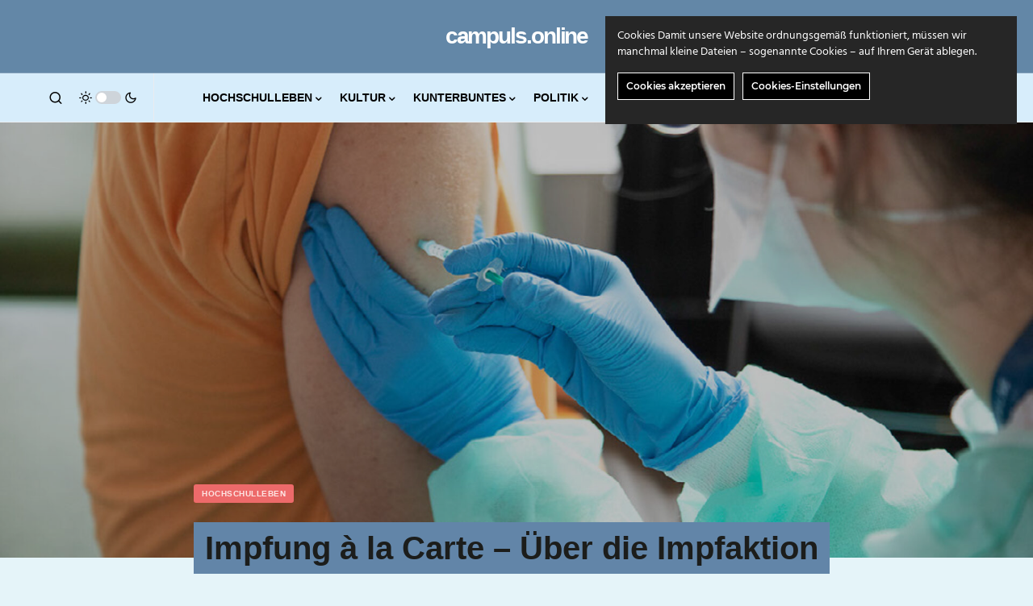

--- FILE ---
content_type: text/html; charset=UTF-8
request_url: https://campuls.online/hochschulleben/impfaktion-universitaet-konstanz/
body_size: 27584
content:
<!doctype html><html lang="de"><head><meta charset="UTF-8" /><meta name="viewport" content="width=device-width, initial-scale=1" /><link rel="profile" href="https://gmpg.org/xfn/11" /><meta name='robots' content='index, follow, max-image-preview:large, max-snippet:-1, max-video-preview:-1' /><link media="all" href="https://campuls.online/wp-content/cache/autoptimize/css/autoptimize_2cd62b2f808e2034e80d519714358a9c.css" rel="stylesheet"><link media="screen" href="https://campuls.online/wp-content/cache/autoptimize/css/autoptimize_4773cc3f2db0f7eeb0d9cf763ae5f363.css" rel="stylesheet"><title>Impfung à la Carte - Über die Impfaktion an der Uni Konstanz - campuls.online</title><meta name="description" content="Im Zeitraum vom 28. bis 29. Juli 2021 wurde die Mensa der Uni Konstanz zum Impfzentrum umfunktioniert. Etwa 400 Dosen standen pro Impftag zur Verfügung und konnten mit oder ohne Termin verabreicht werden." /><link rel="canonical" href="https://campuls.online/hochschulleben/impfaktion-universitaet-konstanz/" /><meta property="og:locale" content="de_DE" /><meta property="og:type" content="article" /><meta property="og:title" content="Impfung à la Carte - Über die Impfaktion an der Uni Konstanz - campuls.online" /><meta property="og:description" content="Im Zeitraum vom 28. bis 29. Juli 2021 wurde die Mensa der Uni Konstanz zum Impfzentrum umfunktioniert. Etwa 400 Dosen standen pro Impftag zur Verfügung und konnten mit oder ohne Termin verabreicht werden." /><meta property="og:url" content="https://campuls.online/hochschulleben/impfaktion-universitaet-konstanz/" /><meta property="og:site_name" content="campuls.online" /><meta property="article:publisher" content="https://www.facebook.com/campulsonline" /><meta property="article:published_time" content="2021-08-15T12:54:00+00:00" /><meta property="article:modified_time" content="2021-09-28T13:14:04+00:00" /><meta property="og:image" content="https://campuls.online/wp-content/uploads/2021/09/12816d99-6ac0-4934-914c-1cf190d50183.jpg" /><meta property="og:image:width" content="1024" /><meta property="og:image:height" content="681" /><meta property="og:image:type" content="image/jpeg" /><meta name="author" content="Giorgio Krank" /><meta name="twitter:card" content="summary_large_image" /><meta name="twitter:label1" content="Verfasst von" /><meta name="twitter:data1" content="Isabella Kratzberg" /><meta name="twitter:label2" content="Geschätzte Lesezeit" /><meta name="twitter:data2" content="4 Minuten" /><meta name="twitter:label3" content="Written by" /><meta name="twitter:data3" content="Giorgio Krank" /><link rel='dns-prefetch' href='//stats.wp.com' /><link rel='preconnect' href='//c0.wp.com' /><link rel="alternate" type="application/rss+xml" title="campuls.online &raquo; Feed" href="https://campuls.online/feed/" /><link rel="alternate" type="application/rss+xml" title="campuls.online &raquo; Kommentar-Feed" href="https://campuls.online/comments/feed/" /><link rel="alternate" type="application/rss+xml" title="campuls.online &raquo; Impfung à la Carte &#8211; Über die Impfaktion an der Uni Konstanz-Kommentar-Feed" href="https://campuls.online/hochschulleben/impfaktion-universitaet-konstanz/feed/" /><link rel="alternate" title="oEmbed (JSON)" type="application/json+oembed" href="https://campuls.online/wp-json/oembed/1.0/embed?url=https%3A%2F%2Fcampuls.online%2Fhochschulleben%2Fimpfaktion-universitaet-konstanz%2F" /><link rel="alternate" title="oEmbed (XML)" type="text/xml+oembed" href="https://campuls.online/wp-json/oembed/1.0/embed?url=https%3A%2F%2Fcampuls.online%2Fhochschulleben%2Fimpfaktion-universitaet-konstanz%2F&#038;format=xml" /><link rel="preload" href="https://campuls.online/wp-content/plugins/canvas/assets/fonts/canvas-icons.woff" as="font" type="font/woff" crossorigin><link rel='stylesheet' id='dashicons-css' href='https://campuls.online/wp-includes/css/dashicons.min.css?ver=6.9' media='all' /><link rel='alternate stylesheet' id='powerkit-icons-css' href='https://campuls.online/wp-content/plugins/powerkit/assets/fonts/powerkit-icons.woff?ver=3.0.4' as='font' type='font/wof' crossorigin /><style id='core-block-supports-inline-css'>.wp-container-core-buttons-is-layout-499968f5{justify-content:center;}
/*# sourceURL=core-block-supports-inline-css */</style> <script id="real3d-flipbook-global-js-extra">var flipbookOptions_global = {"pages":[],"pdfUrl":"","printPdfUrl":"","tableOfContent":[],"id":"","bookId":"","date":"","lightboxThumbnailUrl":"","mode":"lightbox","viewMode":"webgl","pageTextureSize":"2048","pageTextureSizeSmall":"1500","pageTextureSizeMobile":"","pageTextureSizeMobileSmall":"1024","minPixelRatio":"1","pdfTextLayer":"true","zoomMin":"0.9","zoomStep":"2","zoomSize":"","zoomReset":"false","doubleClickZoom":"true","pageDrag":"true","singlePageMode":"false","pageFlipDuration":"1","sound":"false","startPage":"1","pageNumberOffset":"0","deeplinking":{"enabled":"false","prefix":""},"responsiveView":"true","responsiveViewTreshold":"768","responsiveViewRatio":"1","cover":"true","backCover":"true","scaleCover":"false","pageCaptions":"false","height":"400","responsiveHeight":"true","containerRatio":"","thumbnailsOnStart":"false","contentOnStart":"false","searchOnStart":"","searchResultsThumbs":"false","tableOfContentCloseOnClick":"true","thumbsCloseOnClick":"true","autoplayOnStart":"false","autoplayInterval":"3000","autoplayLoop":"true","autoplayStartPage":"1","rightToLeft":"false","pageWidth":"","pageHeight":"","thumbSize":"130","logoImg":"","logoUrl":"","logoUrlTarget":"","logoCSS":"position:absolute;left:0;top:0;width:64px;margin: 3em;","menuSelector":"","zIndex":"auto","preloaderText":"","googleAnalyticsTrackingCode":"","pdfBrowserViewerIfIE":"false","modeMobile":"","viewModeMobile":"","aspectMobile":"","aspectRatioMobile":"0.71","singlePageModeIfMobile":"false","logoHideOnMobile":"false","mobile":{"thumbnailsOnStart":"false","contentOnStart":"false","currentPage":{"enabled":"false"}},"lightboxCssClass":"","lightboxLink":"","lightboxLinkNewWindow":"true","lightboxBackground":"#0f0c0c","lightboxBackgroundPattern":"","lightboxBackgroundImage":"","lightboxContainerCSS":"display:inline-block;padding:10px; width:100%;","lightboxThumbnailHeight":"300","lightboxThumbnailUrlCSS":"display:block;\r\nmargin: 0 auto;","lightboxThumbnailInfo":"false","lightboxThumbnailInfoText":"","lightboxThumbnailInfoCSS":"top: 0;  width: 100%; height: 100%; font-size: 16px; color: #000; background: rgba(255,255,255,.8);","showTitle":"false","showDate":"false","hideThumbnail":"false","lightboxText":"","lightboxTextCSS":"display:block;","lightboxTextPosition":"top","lightBoxOpened":"false","lightBoxFullscreen":"false","lightboxStartPage":"","lightboxMarginV":"0","lightboxMarginH":"0","lights":"true","lightPositionX":"0","lightPositionY":"150","lightPositionZ":"1400","lightIntensity":"0.6","shadows":"true","shadowMapSize":"2048","shadowOpacity":"0.2","shadowDistance":"15","pageHardness":"2","coverHardness":"2","pageRoughness":"1","pageMetalness":"0","pageSegmentsW":"6","pageSegmentsH":"1","pageMiddleShadowSize":"2","pageMiddleShadowColorL":"#999999","pageMiddleShadowColorR":"#777777","antialias":"false","pan":"0","tilt":"0","rotateCameraOnMouseDrag":"true","panMax":"20","panMin":"-20","tiltMax":"0","tiltMin":"-60","currentPage":{"enabled":"true","title":"Current page","hAlign":"left","vAlign":"top"},"btnAutoplay":{"enabled":"true","title":"Autoplay","icon":"fa-play","iconAlt":"fa-pause","icon2":"play_arrow","iconAlt2":"pause"},"btnNext":{"enabled":"true","title":"Next Page","icon":"fa-chevron-right","icon2":"chevron_right"},"btnLast":{"enabled":"false","title":"Last Page","icon":"fa-angle-double-right","icon2":"last_page"},"btnPrev":{"enabled":"true","title":"Previous Page","icon":"fa-chevron-left","icon2":"chevron_left"},"btnFirst":{"enabled":"false","title":"First Page","icon":"fa-angle-double-left","icon2":"first_page"},"btnZoomIn":{"enabled":"true","title":"Zoom in","icon":"fa-plus","icon2":"zoom_in"},"btnZoomOut":{"enabled":"true","title":"Zoom out","icon":"fa-minus","icon2":"zoom_out"},"btnToc":{"enabled":"true","title":"Table of Contents","icon":"fa-list-ol","icon2":"toc"},"btnThumbs":{"enabled":"true","title":"Pages","icon":"fa-th-large","icon2":"view_module"},"btnShare":{"enabled":"true","title":"Share","icon":"fa-share-alt","icon2":"share"},"btnNotes":{"enabled":"false","title":"Notes"},"btnDownloadPages":{"enabled":"false","url":"","title":"Download pages","icon":"fa-download","icon2":"file_download"},"btnDownloadPdf":{"enabled":"true","url":"","title":"Download PDF","forceDownload":"true","openInNewWindow":"true","icon":"fa-file","icon2":"picture_as_pdf"},"btnSound":{"enabled":"true","title":"Sound","icon":"fa-volume-up","iconAlt":"fa-volume-off","icon2":"volume_up","iconAlt2":"volume_mute"},"btnExpand":{"enabled":"true","title":"Toggle fullscreen","icon":"fa-expand","iconAlt":"fa-compress","icon2":"fullscreen","iconAlt2":"fullscreen_exit"},"btnSingle":{"enabled":"true","title":"Toggle single page"},"btnSearch":{"enabled":"false","title":"Search","icon":"fas fa-search","icon2":"search"},"search":{"enabled":"false","title":"Search"},"btnBookmark":{"enabled":"false","title":"Bookmark","icon":"fas fa-bookmark","icon2":"bookmark"},"btnPrint":{"enabled":"true","title":"Print","icon":"fa-print","icon2":"print"},"btnTools":{"enabled":"true","title":"Tools"},"btnClose":{"enabled":"true","title":"Close"},"whatsapp":{"enabled":"true"},"twitter":{"enabled":"true"},"facebook":{"enabled":"true"},"pinterest":{"enabled":"true"},"email":{"enabled":"true"},"linkedin":{"enabled":"true"},"digg":{"enabled":"false"},"reddit":{"enabled":"false"},"shareUrl":"","shareTitle":"","shareImage":"","layout":"1","icons":"font awesome","skin":"light","useFontAwesome5":"true","sideNavigationButtons":"true","menuNavigationButtons":"false","backgroundColor":"rgb(81, 85, 88)","backgroundPattern":"","backgroundImage":"","backgroundTransparent":"false","menuBackground":"","menuShadow":"","menuMargin":"0","menuPadding":"0","menuOverBook":"false","menuFloating":"false","menuTransparent":"false","menu2Background":"","menu2Shadow":"","menu2Margin":"0","menu2Padding":"0","menu2OverBook":"true","menu2Floating":"false","menu2Transparent":"true","skinColor":"","skinBackground":"","hideMenu":"false","menuAlignHorizontal":"center","btnColor":"","btnColorHover":"","btnBackground":"none","btnRadius":"0","btnMargin":"0","btnSize":"14","btnPaddingV":"10","btnPaddingH":"10","btnShadow":"","btnTextShadow":"","btnBorder":"","sideBtnColor":"#fff","sideBtnColorHover":"#fff","sideBtnBackground":"rgba(0,0,0,.3)","sideBtnBackgroundHover":"","sideBtnRadius":"0","sideBtnMargin":"0","sideBtnSize":"30","sideBtnPaddingV":"5","sideBtnPaddingH":"5","sideBtnShadow":"","sideBtnTextShadow":"","sideBtnBorder":"","closeBtnColorHover":"#FFF","closeBtnBackground":"rgba(0,0,0,.4)","closeBtnRadius":"0","closeBtnMargin":"0","closeBtnSize":"20","closeBtnPadding":"5","closeBtnTextShadow":"","closeBtnBorder":"","floatingBtnColor":"","floatingBtnColorHover":"","floatingBtnBackground":"","floatingBtnBackgroundHover":"","floatingBtnRadius":"","floatingBtnMargin":"","floatingBtnSize":"","floatingBtnPadding":"","floatingBtnShadow":"","floatingBtnTextShadow":"","floatingBtnBorder":"","currentPageMarginV":"5","currentPageMarginH":"5","arrowsAlwaysEnabledForNavigation":"false","arrowsDisabledNotFullscreen":"true","touchSwipeEnabled":"true","fitToWidth":"false","rightClickEnabled":"true","linkColor":"rgba(0, 0, 0, 0)","linkColorHover":"rgba(255, 255, 0, .2)","linkOpacity":"0.4","linkTarget":"_blank","pdfAutoLinks":"false","disableRange":"false","strings":{"print":"Print","printLeftPage":"Print left page","printRightPage":"Print right page","printCurrentPage":"Print current page","printAllPages":"Print all pages","download":"Download","downloadLeftPage":"Download left page","downloadRightPage":"Download right page","downloadCurrentPage":"Download current page","downloadAllPages":"Download all pages","bookmarks":"Bookmarks","bookmarkLeftPage":"Bookmark left page","bookmarkRightPage":"Bookmark right page","bookmarkCurrentPage":"Bookmark current page","search":"Search","findInDocument":"Find in document","pagesFoundContaining":"pages found containing","noMatches":"No matches","matchesFound":"matches found","page":"Page","matches":"matches","thumbnails":"Thumbnails","tableOfContent":"Table of Contents","share":"Share","pressEscToClose":"Press ESC to close","password":"Password","addNote":"Add note","typeInYourNote":"Type in your note..."},"access":"free","backgroundMusic":"","cornerCurl":"false","pdfTools":{"pageHeight":1500,"thumbHeight":200,"quality":0.8,"textLayer":"true","autoConvert":"true"},"slug":"","convertPDFLinks":"true","convertPDFLinksWithClass":"","convertPDFLinksWithoutClass":"","overridePDFEmbedder":"true","overrideDflip":"true","overrideWonderPDFEmbed":"true","override3DFlipBook":"true","overridePDFjsViewer":"true","resumeReading":"false","previewPages":"","previewMode":"","textLayer":"false","aspectRatio":"2","pdfBrowserViewerIfMobile":"false","pdfBrowserViewerFullscreen":"true","pdfBrowserViewerFullscreenTarget":"_blank","btnTocIfMobile":"true","btnThumbsIfMobile":"true","btnShareIfMobile":"false","btnDownloadPagesIfMobile":"true","btnDownloadPdfIfMobile":"true","btnSoundIfMobile":"false","btnExpandIfMobile":"true","btnPrintIfMobile":"false","lightboxCloseOnClick":"false","btnSelect":{"enabled":"true","title":"Select tool","icon":"fas fa-i-cursor","icon2":"text_format"},"sideMenuOverBook":"true","sideMenuOverMenu":"true","sideMenuOverMenu2":"true","s":"10896e35"};
//# sourceURL=real3d-flipbook-global-js-extra</script> <script id="ct-ultimate-gdpr-cookie-block-js-extra">var ct_ultimate_gdpr_cookie_block = {"blocked":["wpcom-thirdparty-cookie-check","wpcom-thirdparty-cookie-check","wordpress_sw_installed","wpcom-thirdparty-cookie-check","wordpress_sw_installed","_color_system_schema","wpcom-thirdparty-cookie-check","wordpress_sw_installed","_color_system_schema","wordpress_logged_in_d9dd383709ef6b2a7fc44d979bcbc1eb","wpcom-thirdparty-cookie-check","wordpress_sw_installed","_color_system_schema","wordpress_logged_in_d9dd383709ef6b2a7fc44d979bcbc1eb","wordpress_sec_d9dd383709ef6b2a7fc44d979bcbc1eb"],"level":"2"};
var ct_ultimate_gdpr_popup_close = {"cookie_popup_button_close":""};
//# sourceURL=ct-ultimate-gdpr-cookie-block-js-extra</script> <script src="https://campuls.online/wp-includes/js/jquery/jquery.min.js?ver=3.7.1" id="jquery-core-js"></script> <script id="ct-ultimate-gdpr-cookie-list-js-extra">var ct_ultimate_gdpr_cookie_list = {"list":[{"cookie_name":"wpcom-thirdparty-cookie-check","cookie_type_label":"Funktionalit\u00e4t","first_or_third_party":"Dritte","can_be_blocked":"","session_or_persistent":"Hartn\u00e4ckig","expiry_time":"1684163315.7423","purpose":""},{"cookie_name":"wordpress_sw_installed","cookie_type_label":"Funktionalit\u00e4t","first_or_third_party":"Dritte","can_be_blocked":"1","session_or_persistent":"Hartn\u00e4ckig","expiry_time":"253402300799","purpose":""},{"cookie_name":"_color_system_schema","cookie_type_label":"Funktionalit\u00e4t","first_or_third_party":"Dritte","can_be_blocked":"1","session_or_persistent":"Sitzung","expiry_time":"","purpose":""},{"cookie_name":"wordpress_logged_in_d9dd383709ef6b2a7fc44d979bcbc1eb","cookie_type_label":"Funktionalit\u00e4t","first_or_third_party":"Dritte","can_be_blocked":"1","session_or_persistent":"Sitzung","expiry_time":"","purpose":""},{"cookie_name":"wordpress_sec_d9dd383709ef6b2a7fc44d979bcbc1eb","cookie_type_label":"Funktionalit\u00e4t","first_or_third_party":"Dritte","can_be_blocked":"1","session_or_persistent":"Sitzung","expiry_time":"","purpose":""},{"cookie_name":"_color_system_schema","cookie_type_label":"","first_or_third_party":"Dritte","can_be_blocked":"1","session_or_persistent":"Sitzung","expiry_time":"","purpose":""},{"cookie_name":"wordpress_logged_in_d9dd383709ef6b2a7fc44d979bcbc1eb","cookie_type_label":"","first_or_third_party":"Dritte","can_be_blocked":"1","session_or_persistent":"Sitzung","expiry_time":"","purpose":""},{"cookie_name":"wordpress_sec_d9dd383709ef6b2a7fc44d979bcbc1eb","cookie_type_label":"","first_or_third_party":"Dritte","can_be_blocked":"1","session_or_persistent":"Sitzung","expiry_time":"","purpose":""},{"cookie_name":"_color_system_schema","cookie_type_label":"","first_or_third_party":"Dritte","can_be_blocked":"1","session_or_persistent":"Sitzung","expiry_time":"","purpose":""},{"cookie_name":"wordpress_logged_in_d9dd383709ef6b2a7fc44d979bcbc1eb","cookie_type_label":"","first_or_third_party":"Dritte","can_be_blocked":"1","session_or_persistent":"Sitzung","expiry_time":"","purpose":""},{"cookie_name":"wordpress_sw_installed","cookie_type_label":"","first_or_third_party":"Dritte","can_be_blocked":"1","session_or_persistent":"Hartn\u00e4ckig","expiry_time":"253402300799","purpose":""},{"cookie_name":"wordpress_sec_d9dd383709ef6b2a7fc44d979bcbc1eb","cookie_type_label":"","first_or_third_party":"Dritte","can_be_blocked":"1","session_or_persistent":"Sitzung","expiry_time":"","purpose":""},{"cookie_name":"_color_system_schema","cookie_type_label":"","first_or_third_party":"Dritte","can_be_blocked":"1","session_or_persistent":"Sitzung","expiry_time":"","purpose":""},{"cookie_name":"wordpress_logged_in_d9dd383709ef6b2a7fc44d979bcbc1eb","cookie_type_label":"","first_or_third_party":"Dritte","can_be_blocked":"1","session_or_persistent":"Sitzung","expiry_time":"","purpose":""},{"cookie_name":"wordpress_sw_installed","cookie_type_label":"","first_or_third_party":"Dritte","can_be_blocked":"1","session_or_persistent":"Hartn\u00e4ckig","expiry_time":"253402300799","purpose":""},{"cookie_name":"wordpress_sec_d9dd383709ef6b2a7fc44d979bcbc1eb","cookie_type_label":"","first_or_third_party":"Dritte","can_be_blocked":"1","session_or_persistent":"Sitzung","expiry_time":"","purpose":""},{"cookie_name":"_color_system_schema","cookie_type_label":"","first_or_third_party":"Dritte","can_be_blocked":"1","session_or_persistent":"Sitzung","expiry_time":"","purpose":""},{"cookie_name":"wordpress_logged_in_d9dd383709ef6b2a7fc44d979bcbc1eb","cookie_type_label":"","first_or_third_party":"Dritte","can_be_blocked":"1","session_or_persistent":"Sitzung","expiry_time":"","purpose":""},{"cookie_name":"wordpress_sec_d9dd383709ef6b2a7fc44d979bcbc1eb","cookie_type_label":"","first_or_third_party":"Dritte","can_be_blocked":"1","session_or_persistent":"Sitzung","expiry_time":"","purpose":""},{"cookie_name":"_color_system_schema","cookie_type_label":"","first_or_third_party":"Dritte","can_be_blocked":"1","session_or_persistent":"Sitzung","expiry_time":"","purpose":""},{"cookie_name":"wordpress_logged_in_d9dd383709ef6b2a7fc44d979bcbc1eb","cookie_type_label":"","first_or_third_party":"Dritte","can_be_blocked":"1","session_or_persistent":"Sitzung","expiry_time":"","purpose":""},{"cookie_name":"wordpress_sw_installed","cookie_type_label":"","first_or_third_party":"Dritte","can_be_blocked":"1","session_or_persistent":"Hartn\u00e4ckig","expiry_time":"253402300799","purpose":""},{"cookie_name":"wordpress_sec_d9dd383709ef6b2a7fc44d979bcbc1eb","cookie_type_label":"","first_or_third_party":"Dritte","can_be_blocked":"1","session_or_persistent":"Sitzung","expiry_time":"","purpose":""},{"cookie_name":"_color_system_schema","cookie_type_label":"","first_or_third_party":"Dritte","can_be_blocked":"1","session_or_persistent":"Sitzung","expiry_time":"","purpose":""},{"cookie_name":"wordpress_logged_in_d9dd383709ef6b2a7fc44d979bcbc1eb","cookie_type_label":"","first_or_third_party":"Dritte","can_be_blocked":"1","session_or_persistent":"Sitzung","expiry_time":"","purpose":""},{"cookie_name":"wordpress_sw_installed","cookie_type_label":"","first_or_third_party":"Dritte","can_be_blocked":"1","session_or_persistent":"Hartn\u00e4ckig","expiry_time":"253402300799","purpose":""},{"cookie_name":"wordpress_sec_d9dd383709ef6b2a7fc44d979bcbc1eb","cookie_type_label":"","first_or_third_party":"Dritte","can_be_blocked":"1","session_or_persistent":"Sitzung","expiry_time":"","purpose":""},{"cookie_name":"_color_system_schema","cookie_type_label":"","first_or_third_party":"Dritte","can_be_blocked":"1","session_or_persistent":"Sitzung","expiry_time":"","purpose":""},{"cookie_name":"wordpress_logged_in_d9dd383709ef6b2a7fc44d979bcbc1eb","cookie_type_label":"","first_or_third_party":"Dritte","can_be_blocked":"1","session_or_persistent":"Sitzung","expiry_time":"","purpose":""},{"cookie_name":"wordpress_sw_installed","cookie_type_label":"","first_or_third_party":"Dritte","can_be_blocked":"1","session_or_persistent":"Hartn\u00e4ckig","expiry_time":"253402300799","purpose":""},{"cookie_name":"wordpress_sec_d9dd383709ef6b2a7fc44d979bcbc1eb","cookie_type_label":"","first_or_third_party":"Dritte","can_be_blocked":"1","session_or_persistent":"Sitzung","expiry_time":"","purpose":""},{"cookie_name":"_color_system_schema","cookie_type_label":"","first_or_third_party":"Dritte","can_be_blocked":"1","session_or_persistent":"Sitzung","expiry_time":"","purpose":""},{"cookie_name":"wordpress_logged_in_d9dd383709ef6b2a7fc44d979bcbc1eb","cookie_type_label":"","first_or_third_party":"Dritte","can_be_blocked":"1","session_or_persistent":"Sitzung","expiry_time":"","purpose":""},{"cookie_name":"wordpress_sec_d9dd383709ef6b2a7fc44d979bcbc1eb","cookie_type_label":"","first_or_third_party":"Dritte","can_be_blocked":"1","session_or_persistent":"Sitzung","expiry_time":"","purpose":""},{"cookie_name":"_color_system_schema","cookie_type_label":"","first_or_third_party":"Dritte","can_be_blocked":"1","session_or_persistent":"Sitzung","expiry_time":"","purpose":""},{"cookie_name":"wordpress_logged_in_d9dd383709ef6b2a7fc44d979bcbc1eb","cookie_type_label":"","first_or_third_party":"Dritte","can_be_blocked":"1","session_or_persistent":"Sitzung","expiry_time":"","purpose":""},{"cookie_name":"wordpress_sec_d9dd383709ef6b2a7fc44d979bcbc1eb","cookie_type_label":"","first_or_third_party":"Dritte","can_be_blocked":"1","session_or_persistent":"Sitzung","expiry_time":"","purpose":""},{"cookie_name":"_color_system_schema","cookie_type_label":"","first_or_third_party":"Dritte","can_be_blocked":"1","session_or_persistent":"Sitzung","expiry_time":"","purpose":""},{"cookie_name":"wordpress_logged_in_d9dd383709ef6b2a7fc44d979bcbc1eb","cookie_type_label":"","first_or_third_party":"Dritte","can_be_blocked":"1","session_or_persistent":"Sitzung","expiry_time":"","purpose":""},{"cookie_name":"wordpress_sw_installed","cookie_type_label":"","first_or_third_party":"Dritte","can_be_blocked":"1","session_or_persistent":"Hartn\u00e4ckig","expiry_time":"253402300799","purpose":""},{"cookie_name":"wordpress_sec_d9dd383709ef6b2a7fc44d979bcbc1eb","cookie_type_label":"","first_or_third_party":"Dritte","can_be_blocked":"1","session_or_persistent":"Sitzung","expiry_time":"","purpose":""},{"cookie_name":"_color_system_schema","cookie_type_label":"","first_or_third_party":"Dritte","can_be_blocked":"1","session_or_persistent":"Sitzung","expiry_time":"","purpose":""},{"cookie_name":"wordpress_logged_in_d9dd383709ef6b2a7fc44d979bcbc1eb","cookie_type_label":"","first_or_third_party":"Dritte","can_be_blocked":"1","session_or_persistent":"Sitzung","expiry_time":"","purpose":""},{"cookie_name":"wordpress_sec_d9dd383709ef6b2a7fc44d979bcbc1eb","cookie_type_label":"","first_or_third_party":"Dritte","can_be_blocked":"1","session_or_persistent":"Sitzung","expiry_time":"","purpose":""},{"cookie_name":"_color_system_schema","cookie_type_label":"","first_or_third_party":"Dritte","can_be_blocked":"1","session_or_persistent":"Sitzung","expiry_time":"","purpose":""},{"cookie_name":"wordpress_logged_in_d9dd383709ef6b2a7fc44d979bcbc1eb","cookie_type_label":"","first_or_third_party":"Dritte","can_be_blocked":"1","session_or_persistent":"Sitzung","expiry_time":"","purpose":""},{"cookie_name":"wordpress_sec_d9dd383709ef6b2a7fc44d979bcbc1eb","cookie_type_label":"","first_or_third_party":"Dritte","can_be_blocked":"1","session_or_persistent":"Sitzung","expiry_time":"","purpose":""},{"cookie_name":"_color_system_schema","cookie_type_label":"","first_or_third_party":"Dritte","can_be_blocked":"1","session_or_persistent":"Sitzung","expiry_time":"","purpose":""},{"cookie_name":"wordpress_logged_in_d9dd383709ef6b2a7fc44d979bcbc1eb","cookie_type_label":"","first_or_third_party":"Dritte","can_be_blocked":"1","session_or_persistent":"Sitzung","expiry_time":"","purpose":""},{"cookie_name":"wordpress_sec_d9dd383709ef6b2a7fc44d979bcbc1eb","cookie_type_label":"","first_or_third_party":"Dritte","can_be_blocked":"1","session_or_persistent":"Sitzung","expiry_time":"","purpose":""},{"cookie_name":"_color_system_schema","cookie_type_label":"","first_or_third_party":"Dritte","can_be_blocked":"1","session_or_persistent":"Sitzung","expiry_time":"","purpose":""},{"cookie_name":"wordpress_logged_in_d9dd383709ef6b2a7fc44d979bcbc1eb","cookie_type_label":"","first_or_third_party":"Dritte","can_be_blocked":"1","session_or_persistent":"Sitzung","expiry_time":"","purpose":""},{"cookie_name":"wordpress_sw_installed","cookie_type_label":"","first_or_third_party":"Dritte","can_be_blocked":"1","session_or_persistent":"Hartn\u00e4ckig","expiry_time":"253402300799","purpose":""},{"cookie_name":"wordpress_sec_d9dd383709ef6b2a7fc44d979bcbc1eb","cookie_type_label":"","first_or_third_party":"Dritte","can_be_blocked":"1","session_or_persistent":"Sitzung","expiry_time":"","purpose":""},{"cookie_name":"_color_system_schema","cookie_type_label":"","first_or_third_party":"Dritte","can_be_blocked":"1","session_or_persistent":"Sitzung","expiry_time":"","purpose":""},{"cookie_name":"wordpress_logged_in_d9dd383709ef6b2a7fc44d979bcbc1eb","cookie_type_label":"","first_or_third_party":"Dritte","can_be_blocked":"1","session_or_persistent":"Sitzung","expiry_time":"","purpose":""},{"cookie_name":"wordpress_sw_installed","cookie_type_label":"","first_or_third_party":"Dritte","can_be_blocked":"1","session_or_persistent":"Hartn\u00e4ckig","expiry_time":"253402300799","purpose":""},{"cookie_name":"wordpress_sec_d9dd383709ef6b2a7fc44d979bcbc1eb","cookie_type_label":"","first_or_third_party":"Dritte","can_be_blocked":"1","session_or_persistent":"Sitzung","expiry_time":"","purpose":""},{"cookie_name":"_color_system_schema","cookie_type_label":"","first_or_third_party":"Dritte","can_be_blocked":"1","session_or_persistent":"Sitzung","expiry_time":"","purpose":""},{"cookie_name":"wordpress_logged_in_d9dd383709ef6b2a7fc44d979bcbc1eb","cookie_type_label":"","first_or_third_party":"Dritte","can_be_blocked":"1","session_or_persistent":"Sitzung","expiry_time":"","purpose":""},{"cookie_name":"wordpress_sec_d9dd383709ef6b2a7fc44d979bcbc1eb","cookie_type_label":"","first_or_third_party":"Dritte","can_be_blocked":"1","session_or_persistent":"Sitzung","expiry_time":"","purpose":""},{"cookie_name":"_color_system_schema","cookie_type_label":"","first_or_third_party":"Dritte","can_be_blocked":"1","session_or_persistent":"Sitzung","expiry_time":"","purpose":""},{"cookie_name":"wordpress_logged_in_d9dd383709ef6b2a7fc44d979bcbc1eb","cookie_type_label":"","first_or_third_party":"Dritte","can_be_blocked":"1","session_or_persistent":"Sitzung","expiry_time":"","purpose":""},{"cookie_name":"wordpress_sw_installed","cookie_type_label":"","first_or_third_party":"Dritte","can_be_blocked":"1","session_or_persistent":"Hartn\u00e4ckig","expiry_time":"253402300799","purpose":""},{"cookie_name":"wordpress_sec_d9dd383709ef6b2a7fc44d979bcbc1eb","cookie_type_label":"","first_or_third_party":"Dritte","can_be_blocked":"1","session_or_persistent":"Sitzung","expiry_time":"","purpose":""},{"cookie_name":"_color_system_schema","cookie_type_label":"","first_or_third_party":"Dritte","can_be_blocked":"1","session_or_persistent":"Sitzung","expiry_time":"","purpose":""},{"cookie_name":"wordpress_logged_in_d9dd383709ef6b2a7fc44d979bcbc1eb","cookie_type_label":"","first_or_third_party":"Dritte","can_be_blocked":"1","session_or_persistent":"Sitzung","expiry_time":"","purpose":""},{"cookie_name":"wordpress_sec_d9dd383709ef6b2a7fc44d979bcbc1eb","cookie_type_label":"","first_or_third_party":"Dritte","can_be_blocked":"1","session_or_persistent":"Sitzung","expiry_time":"","purpose":""},{"cookie_name":"_color_system_schema","cookie_type_label":"","first_or_third_party":"Dritte","can_be_blocked":"1","session_or_persistent":"Sitzung","expiry_time":"","purpose":""},{"cookie_name":"wordpress_logged_in_d9dd383709ef6b2a7fc44d979bcbc1eb","cookie_type_label":"","first_or_third_party":"Dritte","can_be_blocked":"1","session_or_persistent":"Sitzung","expiry_time":"","purpose":""},{"cookie_name":"wordpress_sec_d9dd383709ef6b2a7fc44d979bcbc1eb","cookie_type_label":"","first_or_third_party":"Dritte","can_be_blocked":"1","session_or_persistent":"Sitzung","expiry_time":"","purpose":""},{"cookie_name":"_color_system_schema","cookie_type_label":"","first_or_third_party":"Dritte","can_be_blocked":"1","session_or_persistent":"Sitzung","expiry_time":"","purpose":""},{"cookie_name":"wordpress_logged_in_d9dd383709ef6b2a7fc44d979bcbc1eb","cookie_type_label":"","first_or_third_party":"Dritte","can_be_blocked":"1","session_or_persistent":"Sitzung","expiry_time":"","purpose":""},{"cookie_name":"wordpress_sw_installed","cookie_type_label":"","first_or_third_party":"Dritte","can_be_blocked":"1","session_or_persistent":"Hartn\u00e4ckig","expiry_time":"253402300799","purpose":""},{"cookie_name":"wordpress_sec_d9dd383709ef6b2a7fc44d979bcbc1eb","cookie_type_label":"","first_or_third_party":"Dritte","can_be_blocked":"1","session_or_persistent":"Sitzung","expiry_time":"","purpose":""},{"cookie_name":"_color_system_schema","cookie_type_label":"","first_or_third_party":"Dritte","can_be_blocked":"1","session_or_persistent":"Sitzung","expiry_time":"","purpose":""},{"cookie_name":"wordpress_logged_in_d9dd383709ef6b2a7fc44d979bcbc1eb","cookie_type_label":"","first_or_third_party":"Dritte","can_be_blocked":"1","session_or_persistent":"Sitzung","expiry_time":"","purpose":""},{"cookie_name":"wordpress_sw_installed","cookie_type_label":"","first_or_third_party":"Dritte","can_be_blocked":"1","session_or_persistent":"Hartn\u00e4ckig","expiry_time":"253402300799","purpose":""},{"cookie_name":"wordpress_sec_d9dd383709ef6b2a7fc44d979bcbc1eb","cookie_type_label":"","first_or_third_party":"Dritte","can_be_blocked":"1","session_or_persistent":"Sitzung","expiry_time":"","purpose":""},{"cookie_name":"_color_system_schema","cookie_type_label":"","first_or_third_party":"Dritte","can_be_blocked":"1","session_or_persistent":"Sitzung","expiry_time":"","purpose":""},{"cookie_name":"wordpress_logged_in_d9dd383709ef6b2a7fc44d979bcbc1eb","cookie_type_label":"","first_or_third_party":"Dritte","can_be_blocked":"1","session_or_persistent":"Sitzung","expiry_time":"","purpose":""},{"cookie_name":"wordpress_sw_installed","cookie_type_label":"","first_or_third_party":"Dritte","can_be_blocked":"1","session_or_persistent":"Hartn\u00e4ckig","expiry_time":"253402300799","purpose":""},{"cookie_name":"wordpress_sec_d9dd383709ef6b2a7fc44d979bcbc1eb","cookie_type_label":"","first_or_third_party":"Dritte","can_be_blocked":"1","session_or_persistent":"Sitzung","expiry_time":"","purpose":""},{"cookie_name":"_color_system_schema","cookie_type_label":"","first_or_third_party":"Dritte","can_be_blocked":"1","session_or_persistent":"Sitzung","expiry_time":"","purpose":""},{"cookie_name":"wordpress_logged_in_d9dd383709ef6b2a7fc44d979bcbc1eb","cookie_type_label":"","first_or_third_party":"Dritte","can_be_blocked":"1","session_or_persistent":"Sitzung","expiry_time":"","purpose":""},{"cookie_name":"wordpress_sec_d9dd383709ef6b2a7fc44d979bcbc1eb","cookie_type_label":"","first_or_third_party":"Dritte","can_be_blocked":"1","session_or_persistent":"Sitzung","expiry_time":"","purpose":""},{"cookie_name":"_color_system_schema","cookie_type_label":"","first_or_third_party":"Dritte","can_be_blocked":"1","session_or_persistent":"Sitzung","expiry_time":"","purpose":""},{"cookie_name":"wordpress_logged_in_d9dd383709ef6b2a7fc44d979bcbc1eb","cookie_type_label":"","first_or_third_party":"Dritte","can_be_blocked":"1","session_or_persistent":"Sitzung","expiry_time":"","purpose":""},{"cookie_name":"wordpress_sw_installed","cookie_type_label":"","first_or_third_party":"Dritte","can_be_blocked":"1","session_or_persistent":"Hartn\u00e4ckig","expiry_time":"253402300799","purpose":""},{"cookie_name":"wordpress_sec_d9dd383709ef6b2a7fc44d979bcbc1eb","cookie_type_label":"","first_or_third_party":"Dritte","can_be_blocked":"1","session_or_persistent":"Sitzung","expiry_time":"","purpose":""},{"cookie_name":"wordpress_logged_in_d9dd383709ef6b2a7fc44d979bcbc1eb","cookie_type_label":"","first_or_third_party":"Dritte","can_be_blocked":"1","session_or_persistent":"Sitzung","expiry_time":"","purpose":""},{"cookie_name":"wordpress_sec_d9dd383709ef6b2a7fc44d979bcbc1eb","cookie_type_label":"","first_or_third_party":"Dritte","can_be_blocked":"1","session_or_persistent":"Sitzung","expiry_time":"","purpose":""},{"cookie_name":"_color_system_schema","cookie_type_label":"","first_or_third_party":"Dritte","can_be_blocked":"1","session_or_persistent":"Sitzung","expiry_time":"","purpose":""},{"cookie_name":"wordpress_logged_in_d9dd383709ef6b2a7fc44d979bcbc1eb","cookie_type_label":"","first_or_third_party":"Dritte","can_be_blocked":"1","session_or_persistent":"Sitzung","expiry_time":"","purpose":""},{"cookie_name":"wordpress_sec_d9dd383709ef6b2a7fc44d979bcbc1eb","cookie_type_label":"","first_or_third_party":"Dritte","can_be_blocked":"1","session_or_persistent":"Sitzung","expiry_time":"","purpose":""},{"cookie_name":"_color_system_schema","cookie_type_label":"","first_or_third_party":"Dritte","can_be_blocked":"1","session_or_persistent":"Sitzung","expiry_time":"","purpose":""},{"cookie_name":"wordpress_logged_in_d9dd383709ef6b2a7fc44d979bcbc1eb","cookie_type_label":"","first_or_third_party":"Dritte","can_be_blocked":"1","session_or_persistent":"Sitzung","expiry_time":"","purpose":""},{"cookie_name":"wordpress_sw_installed","cookie_type_label":"","first_or_third_party":"Dritte","can_be_blocked":"1","session_or_persistent":"Hartn\u00e4ckig","expiry_time":"253402300799","purpose":""},{"cookie_name":"wordpress_sec_d9dd383709ef6b2a7fc44d979bcbc1eb","cookie_type_label":"","first_or_third_party":"Dritte","can_be_blocked":"1","session_or_persistent":"Sitzung","expiry_time":"","purpose":""},{"cookie_name":"_color_system_schema","cookie_type_label":"","first_or_third_party":"Dritte","can_be_blocked":"1","session_or_persistent":"Sitzung","expiry_time":"","purpose":""},{"cookie_name":"wordpress_logged_in_d9dd383709ef6b2a7fc44d979bcbc1eb","cookie_type_label":"","first_or_third_party":"Dritte","can_be_blocked":"1","session_or_persistent":"Sitzung","expiry_time":"","purpose":""},{"cookie_name":"wordpress_sw_installed","cookie_type_label":"","first_or_third_party":"Dritte","can_be_blocked":"1","session_or_persistent":"Hartn\u00e4ckig","expiry_time":"253402300799","purpose":""},{"cookie_name":"wordpress_sec_d9dd383709ef6b2a7fc44d979bcbc1eb","cookie_type_label":"","first_or_third_party":"Dritte","can_be_blocked":"1","session_or_persistent":"Sitzung","expiry_time":"","purpose":""},{"cookie_name":"_color_system_schema","cookie_type_label":"","first_or_third_party":"Dritte","can_be_blocked":"1","session_or_persistent":"Sitzung","expiry_time":"","purpose":""},{"cookie_name":"wordpress_logged_in_d9dd383709ef6b2a7fc44d979bcbc1eb","cookie_type_label":"","first_or_third_party":"Dritte","can_be_blocked":"1","session_or_persistent":"Sitzung","expiry_time":"","purpose":""},{"cookie_name":"wordpress_sec_d9dd383709ef6b2a7fc44d979bcbc1eb","cookie_type_label":"","first_or_third_party":"Dritte","can_be_blocked":"1","session_or_persistent":"Sitzung","expiry_time":"","purpose":""},{"cookie_name":"_color_system_schema","cookie_type_label":"","first_or_third_party":"Dritte","can_be_blocked":"1","session_or_persistent":"Sitzung","expiry_time":"","purpose":""},{"cookie_name":"wordpress_logged_in_d9dd383709ef6b2a7fc44d979bcbc1eb","cookie_type_label":"","first_or_third_party":"Dritte","can_be_blocked":"1","session_or_persistent":"Sitzung","expiry_time":"","purpose":""},{"cookie_name":"wordpress_sw_installed","cookie_type_label":"","first_or_third_party":"Dritte","can_be_blocked":"1","session_or_persistent":"Hartn\u00e4ckig","expiry_time":"253402300799","purpose":""},{"cookie_name":"wordpress_sec_d9dd383709ef6b2a7fc44d979bcbc1eb","cookie_type_label":"","first_or_third_party":"Dritte","can_be_blocked":"1","session_or_persistent":"Sitzung","expiry_time":"","purpose":""},{"cookie_name":"_color_system_schema","cookie_type_label":"","first_or_third_party":"Dritte","can_be_blocked":"1","session_or_persistent":"Sitzung","expiry_time":"","purpose":""},{"cookie_name":"wordpress_logged_in_d9dd383709ef6b2a7fc44d979bcbc1eb","cookie_type_label":"","first_or_third_party":"Dritte","can_be_blocked":"1","session_or_persistent":"Sitzung","expiry_time":"","purpose":""},{"cookie_name":"wordpress_sw_installed","cookie_type_label":"","first_or_third_party":"Dritte","can_be_blocked":"1","session_or_persistent":"Hartn\u00e4ckig","expiry_time":"253402300799","purpose":""},{"cookie_name":"wordpress_sec_d9dd383709ef6b2a7fc44d979bcbc1eb","cookie_type_label":"","first_or_third_party":"Dritte","can_be_blocked":"1","session_or_persistent":"Sitzung","expiry_time":"","purpose":""},{"cookie_name":"_color_system_schema","cookie_type_label":"","first_or_third_party":"Dritte","can_be_blocked":"1","session_or_persistent":"Sitzung","expiry_time":"","purpose":""},{"cookie_name":"wordpress_logged_in_d9dd383709ef6b2a7fc44d979bcbc1eb","cookie_type_label":"","first_or_third_party":"Dritte","can_be_blocked":"1","session_or_persistent":"Sitzung","expiry_time":"","purpose":""},{"cookie_name":"wordpress_sw_installed","cookie_type_label":"","first_or_third_party":"Dritte","can_be_blocked":"1","session_or_persistent":"Hartn\u00e4ckig","expiry_time":"253402300799","purpose":""},{"cookie_name":"wordpress_sec_d9dd383709ef6b2a7fc44d979bcbc1eb","cookie_type_label":"","first_or_third_party":"Dritte","can_be_blocked":"1","session_or_persistent":"Sitzung","expiry_time":"","purpose":""}]};
//# sourceURL=ct-ultimate-gdpr-cookie-list-js-extra</script> <link rel="https://api.w.org/" href="https://campuls.online/wp-json/" /><link rel="alternate" title="JSON" type="application/json" href="https://campuls.online/wp-json/wp/v2/posts/2466" /><link rel="EditURI" type="application/rsd+xml" title="RSD" href="https://campuls.online/xmlrpc.php?rsd" /><meta name="generator" content="WordPress 6.9" /><link rel='shortlink' href='https://campuls.online/?p=2466' /><link rel="preload" href="https://campuls.online/wp-content/plugins/absolute-reviews/fonts/absolute-reviews-icons.woff" as="font" type="font/woff" crossorigin><link rel="preload" href="https://campuls.online/wp-content/plugins/advanced-popups/fonts/advanced-popups-icons.woff" as="font" type="font/woff" crossorigin><meta name="generator" content="dominant-color-images 1.2.0"><meta name="generator" content="performance-lab 3.8.0; plugins: dominant-color-images, performant-translations, webp-uploads"><meta name="generator" content="performant-translations 1.2.0"><link rel="manifest" href="https://campuls.online/wp-json/wp/v2/web-app-manifest"><meta name="theme-color" content="#fff"><meta name="apple-mobile-web-app-capable" content="yes"><meta name="mobile-web-app-capable" content="yes"><link rel="apple-touch-startup-image" href="https://campuls.online/wp-content/uploads/2021/09/cropped-Campuls-Logo-192x192.png"><meta name="apple-mobile-web-app-title" content="CAMPULS"><meta name="application-name" content="CAMPULS">  <script type="application/ld+json">{"@context":"https:\/\/schema.org\/","@type":"Report","mainEntityOfPage":{"@type":"WebPage","@id":"https:\/\/campuls.online\/hochschulleben\/impfaktion-universitaet-konstanz\/"},"url":"https:\/\/campuls.online\/hochschulleben\/impfaktion-universitaet-konstanz\/","headline":"Impfung à la Carte - Über die Impfaktion an der Uni Konstanz","datePublished":"2021-08-15T14:54:00+02:00","dateModified":"2021-09-28T15:14:04+02:00","publisher":{"@type":"Organization","@id":"https:\/\/campuls.online\/#organization","name":"Campuls – Konstanzer Studi-Magazin","logo":{"@type":"ImageObject","url":"https:\/\/campuls.online\/wp-content\/uploads\/2021\/09\/AMP_Campuls-Online-Logo.jpg","width":600,"height":60}},"image":{"@type":"ImageObject","url":"https:\/\/campuls.online\/wp-content\/uploads\/2021\/09\/12816d99-6ac0-4934-914c-1cf190d50183.webp","width":1024,"height":681},"articleSection":"Hochschulleben","description":"Im Zeitraum vom 28. bis 29. Juli 2021 wurde die Mensa der Uni Konstanz zum Impfzentrum umfunktioniert. Etwa 400 Dosen standen pro Impftag zur Verfügung und konnten mit oder ohne Termin verabreicht werden.","author":{"@type":"Person","name":"Isabella Kratzberg","url":"https:\/\/campuls.online\/author\/ikratzberg\/","description":"Chefredaktion Online","image":{"@type":"ImageObject","url":"https:\/\/secure.gravatar.com\/avatar\/7b5f4e59be3d3e0a419d8228a82ba498c48a4e7c278ebe316b068014584c25d4?s=96&d=mm&r=g","height":96,"width":96}}}</script> <meta name="generator" content="webp-uploads 2.5.0"><link rel="amphtml" href="https://campuls.online/hochschulleben/impfaktion-universitaet-konstanz/?amp=1"><link rel="icon" href="https://campuls.online/wp-content/uploads/2021/09/cropped-Campuls-Logo-32x32.png" sizes="32x32" /><link rel="icon" href="https://campuls.online/wp-content/uploads/2021/09/cropped-Campuls-Logo-192x192.png" sizes="192x192" /><link rel="apple-touch-icon" href="https://campuls.online/wp-content/uploads/2021/09/cropped-Campuls-Logo-180x180.png" /><meta name="msapplication-TileImage" content="https://campuls.online/wp-content/uploads/2021/09/cropped-Campuls-Logo-270x270.png" /></head><body class="wp-singular post-template-default single single-post postid-2466 single-format-standard wp-embed-responsive wp-theme-newsblock wp-child-theme-newsblock-child cs-page-layout-disabled cs-navbar-sticky-enabled cs-navbar-smart-enabled cs-sticky-sidebar-enabled cs-stick-to-bottom" data-scheme='default' site-data-scheme='default'><div class="cs-site-overlay"></div><div class="cs-offcanvas"><div class="cs-offcanvas__header" data-scheme="default"><nav class="cs-offcanvas__nav"><div class="cs-logo "> <a class="cs-header__logo cs-logo-once " href="https://campuls.online/"> campuls.online </a></div> <span class="cs-offcanvas__toggle" role="button"><i class="cs-icon cs-icon-x"></i></span></nav></div><aside class="cs-offcanvas__sidebar"><div class="cs-offcanvas__inner cs-offcanvas__area cs-widget-area"><div class="widget widget_nav_menu cs-d-lg-none"><div class="menu-main-mobile-container"><ul id="menu-main-mobile" class="menu"><li id="menu-item-2700" class="menu-item menu-item-type-taxonomy menu-item-object-category current-post-ancestor current-menu-parent current-post-parent menu-item-2700"><a href="https://campuls.online/hochschulleben/">Hochschulleben</a></li><li id="menu-item-2701" class="menu-item menu-item-type-taxonomy menu-item-object-category menu-item-2701"><a href="https://campuls.online/kultur/">Kultur</a></li><li id="menu-item-2702" class="menu-item menu-item-type-taxonomy menu-item-object-category menu-item-2702"><a href="https://campuls.online/kunterbuntes/">Kunterbuntes</a></li><li id="menu-item-2703" class="menu-item menu-item-type-taxonomy menu-item-object-category menu-item-2703"><a href="https://campuls.online/politik/">Politik</a></li><li id="menu-item-2698" class="menu-item menu-item-type-post_type menu-item-object-page menu-item-2698"><a href="https://campuls.online/print/">Print Ausgaben</a></li><li id="menu-item-2699" class="menu-item menu-item-type-post_type menu-item-object-page menu-item-2699"><a href="https://campuls.online/redaktion/">Über uns</a></li></ul></div></div><div class="widget powerkit_social_links_widget-2 powerkit_social_links_widget"><div class="widget-body"><div class="pk-social-links-wrap  pk-social-links-template-vertical pk-social-links-align-default pk-social-links-scheme-light pk-social-links-titles-enabled pk-social-links-counts-disabled pk-social-links-labels-disabled"><div class="pk-social-links-items"><div class="pk-social-links-item pk-social-links-instagram  pk-social-links-no-count" data-id="instagram"> <a href="https://www.instagram.com/campuls.online" class="pk-social-links-link" target="_blank" rel="nofollow noopener" aria-label="Instagram"> <i class="pk-social-links-icon pk-icon pk-icon-instagram"></i> <span class="pk-social-links-title pk-font-heading">Instagram</span> </a></div><div class="pk-social-links-item pk-social-links-facebook  pk-social-links-no-count" data-id="facebook"> <a href="https://facebook.com/campulsonline" class="pk-social-links-link" target="_blank" rel="nofollow noopener" aria-label="Facebook"> <i class="pk-social-links-icon pk-icon pk-icon-facebook"></i> <span class="pk-social-links-title pk-font-heading">Facebook</span> </a></div><div class="pk-social-links-item pk-social-links-mail  pk-social-links-no-count" data-id="mail"> <a href="mailto:campuls@seezeit.com" class="pk-social-links-link" target="_blank" rel="nofollow noopener" aria-label="Mail"> <i class="pk-social-links-icon pk-icon pk-icon-mail"></i> <span class="pk-social-links-title pk-font-heading">Mail</span> </a></div></div></div></div></div></div></aside></div><div id="page" class="cs-site"><div class="cs-site-inner"><div class="cs-topbar" data-scheme="inverse"><div class="cs-container"><div class="cs-header__inner cs-inner-large-height"><div class="cs-header__col cs-col-left"> <span class="cs-header__offcanvas-toggle  cs-d-lg-none" role="button"> <i class="cs-icon cs-icon-menu"></i> </span></div><div class="cs-header__col cs-col-center"><div class="cs-logo "> <a class="cs-header__logo cs-logo-once cs-logo-large" href="https://campuls.online/"> campuls.online </a></div></div><div class="cs-header__col cs-col-right"></div></div></div></div><header class="cs-header cs-header-three" data-scheme="default"><div class="cs-container"><div class="cs-header__inner cs-header__inner-desktop"><div class="cs-header__col cs-col-left"> <span class="cs-header__search-toggle" role="button"> <i class="cs-icon cs-icon-search"></i> </span> <span role="button" class="cs-header__scheme-toggle cs-site-scheme-toggle"> <i class="cs-header__scheme-toggle-icon cs-icon cs-icon-sun"></i> <span class="cs-header__scheme-toggle-element"></span> <i class="cs-header__scheme-toggle-icon cs-icon cs-icon-moon"></i> </span> <span class="cs-separator"></span><div class="cs-logo cs-logo-hide"> <a class="cs-header__logo cs-logo-once " href="https://campuls.online/"> campuls.online </a></div></div><div class="cs-header__col cs-col-center"><nav class="cs-header__nav"><ul id="menu-main" class="cs-header__nav-inner"><li id="menu-item-2441" class="menu-item menu-item-type-taxonomy menu-item-object-category current-post-ancestor current-menu-parent current-post-parent menu-item-2441 cs-mega-menu cs-mega-menu-term menu-item-has-children"><a href="https://campuls.online/hochschulleben/" data-term="301" data-numberposts="5"><span>Hochschulleben</span></a><div class="sub-menu" data-scheme="inverse"><div class="cs-mm__posts mega-menu-term"></div></div></li><li id="menu-item-2437" class="menu-item menu-item-type-taxonomy menu-item-object-category menu-item-2437 cs-mega-menu cs-mega-menu-term menu-item-has-children"><a href="https://campuls.online/kultur/" data-term="302" data-numberposts="5"><span>Kultur</span></a><div class="sub-menu" data-scheme="inverse"><div class="cs-mm__posts mega-menu-term"></div></div></li><li id="menu-item-2438" class="menu-item menu-item-type-taxonomy menu-item-object-category menu-item-2438 cs-mega-menu cs-mega-menu-term menu-item-has-children"><a href="https://campuls.online/kunterbuntes/" data-term="300" data-numberposts="5"><span>Kunterbuntes</span></a><div class="sub-menu" data-scheme="inverse"><div class="cs-mm__posts mega-menu-term"></div></div></li><li id="menu-item-2439" class="menu-item menu-item-type-taxonomy menu-item-object-category menu-item-2439 cs-mega-menu cs-mega-menu-term menu-item-has-children"><a href="https://campuls.online/politik/" data-term="299" data-numberposts="5"><span>Politik</span></a><div class="sub-menu" data-scheme="inverse"><div class="cs-mm__posts mega-menu-term"></div></div></li><li id="menu-item-2696" class="cs-separator menu-divider menu-item menu-item-type-custom menu-item-object-custom menu-item-2696"><a href="#"><span>|</span></a></li><li id="menu-item-2571" class="menu-item menu-item-type-post_type menu-item-object-page menu-item-2571"><a href="https://campuls.online/print/"><span>Print Ausgaben</span></a></li><li id="menu-item-2446" class="menu-item menu-item-type-post_type menu-item-object-page menu-item-2446"><a href="https://campuls.online/redaktion/"><span>Über uns</span></a></li></ul></nav><div class="cs-header__multi-column cs-site-submenu section-heading-default-style-2"> <span class="cs-header__multi-column-toggle"><i class="cs-icon cs-icon-more-horizontal"></i> </span><div class="cs-header__multi-column-container" data-scheme="inverse"><div class="cs-header__multi-column-row"><div class="cs-header__multi-column-col cs-header__widgets-column cs-widget-area"><div class="widget block-16 widget_block"><h2 class="cnvs-block-section-heading cnvs-block-section-heading-1632407251956 is-style-cnvs-block-section-heading-4 halignleft" > <span class="cnvs-section-title"> <span>Aktuelle Print-Ausgabe</span> </span></h2></div><div class="widget block-51 widget_block"><div class="wp-block-group print-cover-hover"><div class="wp-block-group__inner-container is-layout-flow wp-block-group-is-layout-flow"><div class="real3dflipbook" id="29_695245dc8f85b" style="position:absolute;"></div></div></div></div><div class="widget block-50 widget_block"><div class="wp-block-buttons is-horizontal is-content-justification-center is-layout-flex wp-container-core-buttons-is-layout-499968f5 wp-block-buttons-is-layout-flex"><div class="wp-block-button"><a class="wp-block-button__link wp-element-button" href="https://campuls.online/print/">Alle Ausgaben</a></div></div></div></div><div class="cs-header__multi-column-col cs-header__widgets-column cs-widget-area"><div class="widget powerkit_instagram_widget-2 powerkit_instagram_widget"><div class="widget-body"><h5 class="cs-section-heading cnvs-block-section-heading is-style-cnvs-block-section-heading-default halignleft  "><span class="cnvs-section-title"><span>Instagram</span></span></h5></div></div></div><div class="cs-header__multi-column-col cs-header__widgets-column cs-widget-area"><div class="widget block-41 widget_block"><h2 class="cnvs-block-section-heading cnvs-block-section-heading-1632408618649 is-style-cnvs-block-section-heading-4 halignleft" > <span class="cnvs-section-title"> <span>Neuste Online-Artikel</span> </span></h2></div><div class="widget block-24 widget_block widget_recent_entries"><ul class="wp-block-latest-posts__list alignfull wp-block-latest-posts"><li><a class="wp-block-latest-posts__post-title" href="https://campuls.online/kunterbuntes/kurze-filme-grosse-gefuehle-das-kurzfilmfestival-im-zebrakino/">Kurze Filme große Gefühle – das Kurzfilmfestival im Zebrakino</a></li><li><a class="wp-block-latest-posts__post-title" href="https://campuls.online/hochschulleben/ich-habe-auch-mit-einer-4-0-angefangen-zwei-schreibtutorinnen-erzaehlen/">„Ich habe auch mit einer 4.0 angefangen“ – Zwei Schreibtutor:innen erzählen</a></li><li><a class="wp-block-latest-posts__post-title" href="https://campuls.online/hochschulleben/ki-an-der-uni-revolution-oder-regression/">KI an der Uni: Revolution oder Regression?</a></li><li><a class="wp-block-latest-posts__post-title" href="https://campuls.online/politik/teilen-statt-besitzen-carsharing-in-konstanz/">Teilen statt Besitzen – Carsharing in Konstanz</a></li><li><a class="wp-block-latest-posts__post-title" href="https://campuls.online/politik/wenn-der-bus-nur-noch-selten-kommt-die-busfahrplanaenderung-die-niemandem-passt/">Wenn der Bus nur noch selten kommt – Die Busfahrplanänderung, die niemandem passt</a></li><li><a class="wp-block-latest-posts__post-title" href="https://campuls.online/kultur/die-konstanzer-nachtwaechter-stadtfuehrung-ein-ausflug-ins-zwielicht-der-konstanzer-geschichte/">Die Konstanzer Nachtwächter-Stadtführung &#8211; Ein Ausflug ins Zwielicht der Konstanzer Geschichte</a></li></ul></div><div class="widget block-37 widget_block"><div class="wp-block-buttons is-content-justification-center is-layout-flex wp-block-buttons-is-layout-flex"><div class="wp-block-button is-style-fill cnvs-block-core-button-1632408492216"><a class="wp-block-button__link">Alle Artikel</a></div></div></div></div></div></div></div></div><div class="cs-header__col cs-col-right"></div></div><div class="cs-header__inner cs-header__inner-mobile"><div class="cs-header__col cs-col-left"> <span class="cs-header__offcanvas-toggle  cs-d-lg-none" role="button"> <i class="cs-icon cs-icon-menu"></i> </span></div><div class="cs-header__col cs-col-center"><div class="cs-logo "> <a class="cs-header__logo cs-logo-once " href="https://campuls.online/"> campuls.online </a></div></div><div class="cs-header__col cs-col-right"> <span role="button" class="cs-header__scheme-toggle cs-header__scheme-toggle-mobile cs-site-scheme-toggle"> <i class="cs-header__scheme-toggle-icon cs-icon cs-icon-sun"></i> <i class="cs-header__scheme-toggle-icon cs-icon cs-icon-moon"></i> </span> <span class="cs-header__search-toggle" role="button"> <i class="cs-icon cs-icon-search"></i> </span></div></div></div><div class="cs-search" data-scheme="inverse"><div class="cs-container"><form role="search" method="get" class="cs-search__nav-form" action="https://campuls.online/"><div class="cs-search__group"> <button class="cs-search__submit"> <i class="cs-icon cs-icon-search"></i> </button> <input data-swpparentel=".cs-header .cs-search-live-result" required class="cs-search__input" data-swplive="true" type="search" value="" name="s" placeholder="Artikel suchen..."> <button class="cs-search__close"> <i class="cs-icon cs-icon-x"></i> </button></div></form><div class="cs-search__content"><div class="cs-search__posts"><h5 class="cs-section-heading cnvs-block-section-heading is-style-cnvs-block-section-heading-default halignleft  "><span class="cnvs-section-title"><span>The Latest</span></span></h5><div class="cs-search__posts-wrapper"><article class="post-7611 post type-post status-publish format-standard has-post-thumbnail category-kultur category-kunterbuntes tag-bericht tag-konstanz tag-kultur cs-entry cs-video-wrap"><div class="cs-entry__outer"><div class="cs-entry__inner cs-entry__thumbnail cs-entry__overlay cs-overlay-ratio cs-ratio-square" data-scheme="inverse"><div class="cs-overlay-background cs-overlay-transparent"> <img width="110" height="110" src="https://campuls.online/wp-content/uploads/2025/12/reupload-1-scaled-80x80.avif" class="attachment-csco-small size-csco-small not-transparent pk-lqip pk-lazyload wp-post-image" alt="" decoding="async" data-has-transparency="false" data-dominant-color="5a496b" style="--dominant-color: #5a496b;" data-pk-sizes="auto" data-ls-sizes="(max-width: 110px) 100vw, 110px" data-pk-src="https://campuls.online/wp-content/uploads/2025/12/reupload-1-scaled-110x110.avif" data-pk-srcset="https://campuls.online/wp-content/uploads/2025/12/reupload-1-scaled-110x110.avif 110w, https://campuls.online/wp-content/uploads/2025/12/reupload-1-scaled-150x150.avif 150w, https://campuls.online/wp-content/uploads/2025/12/reupload-1-scaled-80x80.avif 80w" /></div> <a href="https://campuls.online/kunterbuntes/kurze-filme-grosse-gefuehle-das-kurzfilmfestival-im-zebrakino/" class="cs-overlay-link"></a></div><div class="cs-entry__inner cs-entry__content"><h6 class="cs-entry__title"><a href="https://campuls.online/kunterbuntes/kurze-filme-grosse-gefuehle-das-kurzfilmfestival-im-zebrakino/">Kurze Filme große Gefühle – das Kurzfilmfestival im Zebrakino</a></h6><div class="cs-entry__post-meta" ></div></div></div></article><article class="post-7606 post type-post status-publish format-standard has-post-thumbnail category-hochschulleben category-kunterbuntes tag-interview tag-universitaet-konstanz cs-entry cs-video-wrap"><div class="cs-entry__outer"><div class="cs-entry__inner cs-entry__thumbnail cs-entry__overlay cs-overlay-ratio cs-ratio-square" data-scheme="inverse"><div class="cs-overlay-background cs-overlay-transparent"> <img width="110" height="110" src="https://campuls.online/wp-content/uploads/2025/12/GridArt_20251207_220853939-scaled-80x80.avif" class="attachment-csco-small size-csco-small not-transparent pk-lqip pk-lazyload wp-post-image" alt="" decoding="async" data-has-transparency="false" data-dominant-color="6f665c" style="--dominant-color: #6f665c;" data-pk-sizes="auto" data-ls-sizes="(max-width: 110px) 100vw, 110px" data-pk-src="https://campuls.online/wp-content/uploads/2025/12/GridArt_20251207_220853939-scaled-110x110.avif" data-pk-srcset="https://campuls.online/wp-content/uploads/2025/12/GridArt_20251207_220853939-scaled-110x110.avif 110w, https://campuls.online/wp-content/uploads/2025/12/GridArt_20251207_220853939-scaled-150x150.avif 150w, https://campuls.online/wp-content/uploads/2025/12/GridArt_20251207_220853939-scaled-80x80.avif 80w" /></div> <a href="https://campuls.online/hochschulleben/ich-habe-auch-mit-einer-4-0-angefangen-zwei-schreibtutorinnen-erzaehlen/" class="cs-overlay-link"></a></div><div class="cs-entry__inner cs-entry__content"><h6 class="cs-entry__title"><a href="https://campuls.online/hochschulleben/ich-habe-auch-mit-einer-4-0-angefangen-zwei-schreibtutorinnen-erzaehlen/">„Ich habe auch mit einer 4.0 angefangen“ – Zwei Schreibtutor:innen erzählen</a></h6><div class="cs-entry__post-meta" ></div></div></div></article><article class="post-7584 post type-post status-publish format-standard has-post-thumbnail category-hochschulleben category-kunterbuntes tag-kommentar tag-universitaet-konstanz cs-entry cs-video-wrap"><div class="cs-entry__outer"><div class="cs-entry__inner cs-entry__thumbnail cs-entry__overlay cs-overlay-ratio cs-ratio-square" data-scheme="inverse"><div class="cs-overlay-background cs-overlay-transparent"> <img width="110" height="110" src="https://campuls.online/wp-content/uploads/2025/12/Unbenannt-3-06-scaled-80x80.avif" class="attachment-csco-small size-csco-small not-transparent pk-lqip pk-lazyload wp-post-image" alt="" decoding="async" data-has-transparency="false" data-dominant-color="ca96bc" style="--dominant-color: #ca96bc;" data-pk-sizes="auto" data-ls-sizes="(max-width: 110px) 100vw, 110px" data-pk-src="https://campuls.online/wp-content/uploads/2025/12/Unbenannt-3-06-scaled-110x110.avif" data-pk-srcset="https://campuls.online/wp-content/uploads/2025/12/Unbenannt-3-06-scaled-110x110.avif 110w, https://campuls.online/wp-content/uploads/2025/12/Unbenannt-3-06-scaled-150x150.avif 150w, https://campuls.online/wp-content/uploads/2025/12/Unbenannt-3-06-scaled-80x80.avif 80w" /></div> <a href="https://campuls.online/hochschulleben/ki-an-der-uni-revolution-oder-regression/" class="cs-overlay-link"></a></div><div class="cs-entry__inner cs-entry__content"><h6 class="cs-entry__title"><a href="https://campuls.online/hochschulleben/ki-an-der-uni-revolution-oder-regression/">KI an der Uni: Revolution oder Regression?</a></h6><div class="cs-entry__post-meta" ></div></div></div></article><article class="post-7535 post type-post status-publish format-standard has-post-thumbnail category-kunterbuntes category-politik tag-carsharing tag-infrastruktur tag-konstanz tag-regionales cs-entry cs-video-wrap"><div class="cs-entry__outer"><div class="cs-entry__inner cs-entry__thumbnail cs-entry__overlay cs-overlay-ratio cs-ratio-square" data-scheme="inverse"><div class="cs-overlay-background cs-overlay-transparent"> <img width="110" height="110" src="https://campuls.online/wp-content/uploads/2025/12/DSC_1172-80x80.avif" class="attachment-csco-small size-csco-small not-transparent pk-lqip pk-lazyload wp-post-image" alt="" decoding="async" data-has-transparency="false" data-dominant-color="696e6d" style="--dominant-color: #696e6d;" data-pk-sizes="auto" data-ls-sizes="(max-width: 110px) 100vw, 110px" data-pk-src="https://campuls.online/wp-content/uploads/2025/12/DSC_1172-110x110.avif" data-pk-srcset="https://campuls.online/wp-content/uploads/2025/12/DSC_1172-110x110.avif 110w, https://campuls.online/wp-content/uploads/2025/12/DSC_1172-150x150.avif 150w, https://campuls.online/wp-content/uploads/2025/12/DSC_1172-80x80.avif 80w" /></div> <a href="https://campuls.online/politik/teilen-statt-besitzen-carsharing-in-konstanz/" class="cs-overlay-link"></a></div><div class="cs-entry__inner cs-entry__content"><h6 class="cs-entry__title"><a href="https://campuls.online/politik/teilen-statt-besitzen-carsharing-in-konstanz/">Teilen statt Besitzen – Carsharing in Konstanz</a></h6><div class="cs-entry__post-meta" ></div></div></div></article></div></div><div class="cs-search__tags"><ul><li> <a href="https://campuls.online/tag/zwei-maedchen/" rel="tag"> Zwei Mädchen </a></li><li> <a href="https://campuls.online/tag/zuerich/" rel="tag"> Zürich </a></li><li> <a href="https://campuls.online/tag/zuhoerangebot/" rel="tag"> Zuhörangebot </a></li><li> <a href="https://campuls.online/tag/zob-konstanz/" rel="tag"> ZOB Konstanz </a></li><li> <a href="https://campuls.online/tag/zero-waste/" rel="tag"> Zero-Waste </a></li><li> <a href="https://campuls.online/tag/zentrale-studienberatung/" rel="tag"> Zentrale Studienberatung </a></li><li> <a href="https://campuls.online/tag/zeitung/" rel="tag"> Zeitung </a></li><li> <a href="https://campuls.online/tag/zebra-kino/" rel="tag"> Zebra Kino </a></li><li> <a href="https://campuls.online/tag/youtube/" rel="tag"> YouTube </a></li><li> <a href="https://campuls.online/tag/workshop/" rel="tag"> Workshop </a></li></ul></div><div class="cs-search-live-result"></div></div></div></div></header><main id="main" class="cs-site-primary"><div class="cs-site-content cs-sidebar-disabled cs-metabar-enabled section-heading-default-style-4"><div class="cs-entry__header cs-entry__header-large cs-video-wrap"><div class="cs-entry__header-inner"><div class="cs-ratio-wide cs-entry__header-wrap" data-scheme="inverse"><figure class="cs-entry__overlay-bg cs-overlay-background"> <img width="1920" height="1024" src="https://campuls.online/wp-content/uploads/2021/09/12816d99-6ac0-4934-914c-1cf190d50183-80x42.jpg" class="attachment-csco-extra-large size-csco-extra-large not-transparent pk-lqip pk-lazyload wp-post-image" alt="Impfung" decoding="async" fetchpriority="high" data-has-transparency="false" data-dominant-color="86897f" style="--dominant-color: #86897f;" data-pk-sizes="auto" data-ls-sizes="(max-width: 1920px) 100vw, 1920px" data-pk-src="https://campuls.online/wp-content/uploads/2021/09/12816d99-6ac0-4934-914c-1cf190d50183-1920x1024.jpg" data-pk-srcset="https://campuls.online/wp-content/uploads/2021/09/12816d99-6ac0-4934-914c-1cf190d50183-1920x1024.jpg 1920w, https://campuls.online/wp-content/uploads/2021/09/12816d99-6ac0-4934-914c-1cf190d50183-80x42.jpg 80w" /></figure></div><div class="cs-entry__header-info"><div class="cs-entry__category"><ul class="post-categories"><li><a href="https://campuls.online/hochschulleben/" rel="category tag">Hochschulleben</a></li></ul></div><h1 class="cs-entry__title cs-entry__title-line"><span>Impfung à la Carte &#8211; Über die Impfaktion an der Uni Konstanz</span></h1><div class="cs-entry__subtitle"> Im Zeitraum vom 28. bis 29. Juli 2021 wurde die Mensa der Uni Konstanz zum Impfzentrum umfunktioniert. Etwa 400 Dosen standen pro Impftag zur Verfügung und konnten mit oder ohne Termin verabreicht werden.</div><div class="cs-entry__post-meta" ><div class="cs-meta-author"><a class="cs-meta-author-inner url fn n" href="https://campuls.online/author/giorgio-krank/" title="View all posts by Giorgio Krank"><span class="cs-photo"><img width="26" height="26" src="[data-uri]" class="avatar avatar-26 photo not-transparent pk-lazyload wp-post-image" alt="" decoding="async" data-has-transparency="false" data-dominant-color="9b9b9b" style="--dominant-color: #9b9b9b;" data-pk-sizes="auto" data-ls-sizes="(max-width: 26px) 100vw, 26px" data-pk-src="https://campuls.online/wp-content/uploads/2021/11/Giorgio_Krank_Fotograf-80x80.jpg" data-pk-srcset="https://campuls.online/wp-content/uploads/2021/11/Giorgio_Krank_Fotograf-80x80.jpg 80w, https://campuls.online/wp-content/uploads/2021/11/Giorgio_Krank_Fotograf-150x150.jpg 150w, https://campuls.online/wp-content/uploads/2021/11/Giorgio_Krank_Fotograf-110x110.jpg 110w" /></span><span class="cs-by">by</span><span class="cs-author">Giorgio Krank</span></a></div><div class="cs-meta-date">15. August 2021</div><div class="cs-meta-reading-time"><span class="cs-meta-icon"><i class="cs-icon cs-icon-clock"></i></span>2 minute read</div></div></div></div></div><div class="cs-container"><div id="content" class="cs-main-content"><div id="primary" class="cs-content-area"><div class="cs-entry__wrap"><div class="cs-entry__container"><div class="cs-entry__metabar"><div class="cs-entry__metabar-inner"><div class="pk-share-buttons-wrap pk-share-buttons-layout-simple pk-share-buttons-scheme-simple-light pk-share-buttons-has-counts pk-share-buttons-metabar-post pk-share-buttons-mode-php pk-share-buttons-mode-rest" data-post-id="2466" data-share-url="https://campuls.online/hochschulleben/impfaktion-universitaet-konstanz/" ><div class="pk-share-buttons-items"><div class="pk-share-buttons-item pk-share-buttons-mail pk-share-buttons-no-count" data-id="mail"> <a href="mailto:?subject=Impfung%20%C3%A0%20la%20Carte%20%E2%80%93%20%C3%9Cber%20die%20Impfaktion%20an%20der%20Uni%20Konstanz&body=Impfung%20%C3%A0%20la%20Carte%20%E2%80%93%20%C3%9Cber%20die%20Impfaktion%20an%20der%20Uni%20Konstanz%20https://campuls.online/hochschulleben/impfaktion-universitaet-konstanz/" class="pk-share-buttons-link" target="_blank"> <i class="pk-share-buttons-icon pk-icon pk-icon-mail"></i> <span class="pk-share-buttons-count pk-font-secondary">0</span> </a></div><div class="pk-share-buttons-item pk-share-buttons-whatsapp pk-share-buttons-no-count" data-id="whatsapp"> <a href="whatsapp://send?text=https://campuls.online/hochschulleben/impfaktion-universitaet-konstanz/" class="pk-share-buttons-link" target="_blank"> <i class="pk-share-buttons-icon pk-icon pk-icon-whatsapp"></i> <span class="pk-share-buttons-count pk-font-secondary">0</span> </a></div><div class="pk-share-buttons-item pk-share-buttons-fb-messenger pk-share-buttons-no-count" data-id="fb-messenger"> <a href="fb-messenger://share/?link=https://campuls.online/hochschulleben/impfaktion-universitaet-konstanz/" class="pk-share-buttons-link" target="_blank"> <i class="pk-share-buttons-icon pk-icon pk-icon-fb-messenger"></i> <span class="pk-share-buttons-count pk-font-secondary">0</span> </a></div><div class="pk-share-buttons-item pk-share-buttons-facebook pk-share-buttons-no-count" data-id="facebook"> <a href="https://www.facebook.com/sharer.php?u=https://campuls.online/hochschulleben/impfaktion-universitaet-konstanz/" class="pk-share-buttons-link" target="_blank"> <i class="pk-share-buttons-icon pk-icon pk-icon-facebook"></i> <span class="pk-share-buttons-count pk-font-secondary">0</span> </a></div><div class="pk-share-buttons-item pk-share-buttons-twitter pk-share-buttons-no-count" data-id="twitter"> <a href="https://x.com/share?&text=Impfung%20%C3%A0%20la%20Carte%20%E2%80%93%20%C3%9Cber%20die%20Impfaktion%20an%20der%20Uni%20Konstanz&url=https://campuls.online/hochschulleben/impfaktion-universitaet-konstanz/" class="pk-share-buttons-link" target="_blank"> <i class="pk-share-buttons-icon pk-icon pk-icon-twitter"></i> <span class="pk-share-buttons-count pk-font-secondary">0</span> </a></div><div class="pk-share-buttons-item pk-share-buttons-pinterest pk-share-buttons-no-count" data-id="pinterest"> <a href="https://pinterest.com/pin/create/bookmarklet/?url=https://campuls.online/hochschulleben/impfaktion-universitaet-konstanz/&media=https://campuls.online/wp-content/uploads/2021/09/12816d99-6ac0-4934-914c-1cf190d50183.webp" class="pk-share-buttons-link" target="_blank"> <i class="pk-share-buttons-icon pk-icon pk-icon-pinterest"></i> <span class="pk-share-buttons-count pk-font-secondary">0</span> </a></div><div class="pk-share-buttons-item pk-share-buttons-telegram pk-share-buttons-no-count" data-id="telegram"> <a href="https://t.me/share/url?&text=Impfung%20%C3%A0%20la%20Carte%20%E2%80%93%20%C3%9Cber%20die%20Impfaktion%20an%20der%20Uni%20Konstanz&url=https://campuls.online/hochschulleben/impfaktion-universitaet-konstanz/" class="pk-share-buttons-link" target="_blank"> <i class="pk-share-buttons-icon pk-icon pk-icon-telegram"></i> <span class="pk-share-buttons-count pk-font-secondary">0</span> </a></div></div></div></div></div><div class="cs-entry__content-wrap"><div class="entry-content"><div id="bsf_rt_marker"></div><h5 id="bilder-von-giorgio-krank" class="has-small-font-size wp-block-heading">Bilder von Giorgio Krank</h5><p class="has-black-color has-text-color">Im Zeitraum vom 28. bis 29. Juli 2021 wurde die Mensa der Uni Konstanz zum Impfzentrum umfunktioniert. Etwa 400 Dosen standen pro Impftag zur Verfügung und konnten mit oder ohne Termin verabreicht werden.</p><figure class="wp-block-image size-large"><a href="https://campuls.online/wp-content/uploads/2021/09/Mensa-k6.webp"><img decoding="async" width="1024" height="682" src="[data-uri]" alt="" class="wp-image-2867 pk-lazyload" data-pk-sizes="auto" data-ls-sizes="(max-width: 1024px) 100vw, 1024px" data-pk-src="https://campuls.online/wp-content/uploads/2021/09/Mensa-k6-1024x682.webp" data-pk-srcset="https://campuls.online/wp-content/uploads/2021/09/Mensa-k6-1024x682.webp 1024w, https://campuls.online/wp-content/uploads/2021/09/Mensa-k6-300x200.webp 300w, https://campuls.online/wp-content/uploads/2021/09/Mensa-k6-768x512.webp 768w, https://campuls.online/wp-content/uploads/2021/09/Mensa-k6-1536x1024.webp 1536w, https://campuls.online/wp-content/uploads/2021/09/Mensa-k6-380x253.webp 380w, https://campuls.online/wp-content/uploads/2021/09/Mensa-k6-800x533.webp 800w, https://campuls.online/wp-content/uploads/2021/09/Mensa-k6-1160x773.webp 1160w, https://campuls.online/wp-content/uploads/2021/09/Mensa-k6-80x53.webp 80w, https://campuls.online/wp-content/uploads/2021/09/Mensa-k6.webp 2000w" /></a></figure><p>Die Mensa der Uni Konstanz eignet sich besonders für dieses Vorhaben. Durch ihre Weitläufigkeit und die mehreren Zugänge, kann die Impfaktion wie ein 5-Gänge Menü von vorne bis hinten abgearbeitet werden.</p><p>Das „Impfmenü“ beginnt am Eingang zur Mensa bei der Pastabar „Al stuDente“. Hier werden die Personalien und weitere Daten, welche für die Impfung benötigt werde, aufgenommen. Dieser Vorgang findet an zwei mit Plexiglastrennwänden versehen Tischen statt und erfolgt durch geschultes Personal.</p><figure class="wp-block-image size-full"><a href="https://campuls.online/wp-content/uploads/2021/09/ab72bbc1-2647-4b47-a9b1-088e86a8d755.jpg"><img decoding="async" width="1024" height="681" src="[data-uri]" alt="" class="wp-image-2502 pk-lazyload" data-pk-sizes="auto" data-ls-sizes="(max-width: 1024px) 100vw, 1024px" data-pk-src="https://campuls.online/wp-content/uploads/2021/09/ab72bbc1-2647-4b47-a9b1-088e86a8d755.jpg" data-pk-srcset="https://campuls.online/wp-content/uploads/2021/09/ab72bbc1-2647-4b47-a9b1-088e86a8d755.jpg 1024w, https://campuls.online/wp-content/uploads/2021/09/ab72bbc1-2647-4b47-a9b1-088e86a8d755-300x200.jpg 300w, https://campuls.online/wp-content/uploads/2021/09/ab72bbc1-2647-4b47-a9b1-088e86a8d755-768x511.jpg 768w, https://campuls.online/wp-content/uploads/2021/09/ab72bbc1-2647-4b47-a9b1-088e86a8d755-380x253.jpg 380w, https://campuls.online/wp-content/uploads/2021/09/ab72bbc1-2647-4b47-a9b1-088e86a8d755-800x532.jpg 800w, https://campuls.online/wp-content/uploads/2021/09/ab72bbc1-2647-4b47-a9b1-088e86a8d755-80x53.jpg 80w" /></a></figure><figure class="wp-block-image size-full"><a href="https://campuls.online/wp-content/uploads/2021/09/impfen-eingang.jpg"><img loading="lazy" decoding="async" width="1024" height="681" src="[data-uri]" alt="" class="wp-image-2506 pk-lazyload" data-pk-sizes="auto" data-ls-sizes="auto, (max-width: 1024px) 100vw, 1024px" data-pk-src="https://campuls.online/wp-content/uploads/2021/09/impfen-eingang.jpg" data-pk-srcset="https://campuls.online/wp-content/uploads/2021/09/impfen-eingang.jpg 1024w, https://campuls.online/wp-content/uploads/2021/09/impfen-eingang-300x200.jpg 300w, https://campuls.online/wp-content/uploads/2021/09/impfen-eingang-768x511.jpg 768w, https://campuls.online/wp-content/uploads/2021/09/impfen-eingang-380x253.jpg 380w, https://campuls.online/wp-content/uploads/2021/09/impfen-eingang-800x532.jpg 800w, https://campuls.online/wp-content/uploads/2021/09/impfen-eingang-80x53.jpg 80w" /></a></figure><p>Danach geht es in einen Warteraum. Hier muss man kurz verweilen, bevor es zum nächsten Gang übergeht: zur Anamnese. Das Fachpersonal geht hier ausführlich auf die medizinische Vorgeschichte der Impfwilligen ein, was in manchen Fällen etwas länger dauern kann. Der gesamte Prozess ist dabei keineswegs nur eine „stumpfe Abfertigung“. Es wird mit viel Rücksicht und Verständnis auf die Sorgen und Ängste der Patient:innen eingegangen. Ziel dabei ist es, Komplikationen, welche bei vorbelasteten Personen entstehen können, vorzubeugen und einen angenehmen Ablauf der Impfung zu gewährleisten.</p><div class="wp-block-jetpack-tiled-gallery aligncenter is-style-rectangular"><div class="tiled-gallery__gallery"><div class="tiled-gallery__row"><div class="tiled-gallery__col" style="flex-basis:66.81237%"><figure class="tiled-gallery__item"><a href="https://i1.wp.com/campuls.online/wp-content/uploads/2021/09/impfen-eingang2.jpg?ssl=1"><img  decoding="async"  alt=""  data-height="681"  data-id="2507"  data-link="https://campuls.online/hochschulleben/impfaktion-universitaet-konstanz/attachment/impfen-eingang2/"  data-url="https://campuls.online/wp-content/uploads/2021/09/impfen-eingang2.jpg"  data-width="1024"  src="[data-uri]"  data-amp-layout="responsive"  class=" pk-lazyload"  data-pk-sizes="auto"  data-pk-src="https://i1.wp.com/campuls.online/wp-content/uploads/2021/09/impfen-eingang2.jpg?ssl=1"  data-pk-srcset="https://i1.wp.com/campuls.online/wp-content/uploads/2021/09/impfen-eingang2.jpg?strip=info&#038;w=600&#038;ssl=1 600w,https://i1.wp.com/campuls.online/wp-content/uploads/2021/09/impfen-eingang2.jpg?strip=info&#038;w=900&#038;ssl=1 900w,https://i1.wp.com/campuls.online/wp-content/uploads/2021/09/impfen-eingang2.jpg?strip=info&#038;w=1024&#038;ssl=1 1024w" ></a></figure></div><div class="tiled-gallery__col" style="flex-basis:33.18763%"><figure class="tiled-gallery__item"><a href="https://i0.wp.com/campuls.online/wp-content/uploads/2021/09/anamnese-uni-konstanz.jpg?ssl=1"><img  decoding="async"  alt=""  data-height="681"  data-id="2508"  data-link="https://campuls.online/hochschulleben/impfaktion-universitaet-konstanz/attachment/anamnese-uni-konstanz/"  data-url="https://campuls.online/wp-content/uploads/2021/09/anamnese-uni-konstanz.jpg"  data-width="1024"  src="[data-uri]"  data-amp-layout="responsive"  class=" pk-lazyload"  data-pk-sizes="auto"  data-pk-src="https://i0.wp.com/campuls.online/wp-content/uploads/2021/09/anamnese-uni-konstanz.jpg?ssl=1"  data-pk-srcset="https://i0.wp.com/campuls.online/wp-content/uploads/2021/09/anamnese-uni-konstanz.jpg?strip=info&#038;w=600&#038;ssl=1 600w,https://i0.wp.com/campuls.online/wp-content/uploads/2021/09/anamnese-uni-konstanz.jpg?strip=info&#038;w=900&#038;ssl=1 900w,https://i0.wp.com/campuls.online/wp-content/uploads/2021/09/anamnese-uni-konstanz.jpg?strip=info&#038;w=1024&#038;ssl=1 1024w" ></a></figure><figure class="tiled-gallery__item"><a href="https://i0.wp.com/campuls.online/wp-content/uploads/2021/09/impfen-eingang3.jpg?ssl=1"><img  decoding="async"  alt=""  data-height="681"  data-id="2509"  data-link="https://campuls.online/hochschulleben/impfaktion-universitaet-konstanz/attachment/impfen-eingang3/"  data-url="https://campuls.online/wp-content/uploads/2021/09/impfen-eingang3.jpg"  data-width="1024"  src="[data-uri]"  data-amp-layout="responsive"  class=" pk-lazyload"  data-pk-sizes="auto"  data-pk-src="https://i0.wp.com/campuls.online/wp-content/uploads/2021/09/impfen-eingang3.jpg?ssl=1"  data-pk-srcset="https://i0.wp.com/campuls.online/wp-content/uploads/2021/09/impfen-eingang3.jpg?strip=info&#038;w=600&#038;ssl=1 600w,https://i0.wp.com/campuls.online/wp-content/uploads/2021/09/impfen-eingang3.jpg?strip=info&#038;w=900&#038;ssl=1 900w,https://i0.wp.com/campuls.online/wp-content/uploads/2021/09/impfen-eingang3.jpg?strip=info&#038;w=1024&#038;ssl=1 1024w" ></a></figure></div></div></div></div><h4 id="danach-kommt-es-zum-hauptgang-der-impfung" class="wp-block-heading"><a href="https://spark.adobe.com/page/0YgTxmijBm1qB/#danach-kommt-es-zum-hauptgang-der-impfung"></a>Danach kommt es zum Hauptgang, der Impfung.</h4><p>Diese findet in einer der vielen Impfabteile statt. Hier wird der frische tiefgekühlte mRNA-Impfstoff (BioNTech oder Moderna) von den Ärzt:innen serviert. Die Impfung läuft professionell und entspannt ab, wie es bereits von Impfungen bei Hausärzt:innen bekannt ist. Kurzes Vorab-Gespräch, Desinfektion der Einstichstelle, Spritze setzten, Pflaster drauf, fertig!</p><div class="wp-block-jetpack-tiled-gallery aligncenter is-style-rectangular"><div class="tiled-gallery__gallery"><div class="tiled-gallery__row"><div class="tiled-gallery__col" style="flex-basis:66.82847%"><figure class="tiled-gallery__item"><a href="https://i0.wp.com/campuls.online/wp-content/uploads/2021/09/spritze-impfung2.jpg?ssl=1"><img  decoding="async"  alt=""  data-height="681"  data-id="2511"  data-link="https://campuls.online/hochschulleben/impfaktion-universitaet-konstanz/attachment/spritze-impfung2/"  data-url="https://campuls.online/wp-content/uploads/2021/09/spritze-impfung2.jpg"  data-width="1024"  src="[data-uri]"  data-amp-layout="responsive"  class=" pk-lazyload"  data-pk-sizes="auto"  data-pk-src="https://i0.wp.com/campuls.online/wp-content/uploads/2021/09/spritze-impfung2.jpg?ssl=1"  data-pk-srcset="https://i0.wp.com/campuls.online/wp-content/uploads/2021/09/spritze-impfung2.jpg?strip=info&#038;w=600&#038;ssl=1 600w,https://i0.wp.com/campuls.online/wp-content/uploads/2021/09/spritze-impfung2.jpg?strip=info&#038;w=900&#038;ssl=1 900w,https://i0.wp.com/campuls.online/wp-content/uploads/2021/09/spritze-impfung2.jpg?strip=info&#038;w=1024&#038;ssl=1 1024w" ></a></figure></div><div class="tiled-gallery__col" style="flex-basis:33.17153%"><figure class="tiled-gallery__item"><a href="https://i2.wp.com/campuls.online/wp-content/uploads/2021/09/spritze-impfung3.jpg?ssl=1"><img  decoding="async"  alt=""  data-height="682"  data-id="2512"  data-link="https://campuls.online/hochschulleben/impfaktion-universitaet-konstanz/attachment/spritze-impfung3/"  data-url="https://campuls.online/wp-content/uploads/2021/09/spritze-impfung3.jpg"  data-width="1024"  src="[data-uri]"  data-amp-layout="responsive"  class=" pk-lazyload"  data-pk-sizes="auto"  data-pk-src="https://i2.wp.com/campuls.online/wp-content/uploads/2021/09/spritze-impfung3.jpg?ssl=1"  data-pk-srcset="https://i2.wp.com/campuls.online/wp-content/uploads/2021/09/spritze-impfung3.jpg?strip=info&#038;w=600&#038;ssl=1 600w,https://i2.wp.com/campuls.online/wp-content/uploads/2021/09/spritze-impfung3.jpg?strip=info&#038;w=900&#038;ssl=1 900w,https://i2.wp.com/campuls.online/wp-content/uploads/2021/09/spritze-impfung3.jpg?strip=info&#038;w=1024&#038;ssl=1 1024w" ></a></figure><figure class="tiled-gallery__item"><a href="https://i2.wp.com/campuls.online/wp-content/uploads/2021/09/impfung-uni-konstanz.jpg?ssl=1"><img  decoding="async"  alt=""  data-height="681"  data-id="2513"  data-link="https://campuls.online/hochschulleben/impfaktion-universitaet-konstanz/attachment/impfung-uni-konstanz-2/"  data-url="https://campuls.online/wp-content/uploads/2021/09/impfung-uni-konstanz.jpg"  data-width="1024"  src="[data-uri]"  data-amp-layout="responsive"  class=" pk-lazyload"  data-pk-sizes="auto"  data-pk-src="https://i2.wp.com/campuls.online/wp-content/uploads/2021/09/impfung-uni-konstanz.jpg?ssl=1"  data-pk-srcset="https://i2.wp.com/campuls.online/wp-content/uploads/2021/09/impfung-uni-konstanz.jpg?strip=info&#038;w=600&#038;ssl=1 600w,https://i2.wp.com/campuls.online/wp-content/uploads/2021/09/impfung-uni-konstanz.jpg?strip=info&#038;w=900&#038;ssl=1 900w,https://i2.wp.com/campuls.online/wp-content/uploads/2021/09/impfung-uni-konstanz.jpg?strip=info&#038;w=1024&#038;ssl=1 1024w" ></a></figure></div></div><div class="tiled-gallery__row"><div class="tiled-gallery__col" style="flex-basis:100.00000%"><figure class="tiled-gallery__item"><a href="https://i2.wp.com/campuls.online/wp-content/uploads/2021/09/spritze-impfung.jpg?ssl=1"><img  decoding="async"  alt=""  data-height="681"  data-id="2510"  data-link="https://campuls.online/hochschulleben/impfaktion-universitaet-konstanz/attachment/spritze-impfung/"  data-url="https://campuls.online/wp-content/uploads/2021/09/spritze-impfung.jpg"  data-width="1024"  src="[data-uri]"  data-amp-layout="responsive"  class=" pk-lazyload"  data-pk-sizes="auto"  data-pk-src="https://i2.wp.com/campuls.online/wp-content/uploads/2021/09/spritze-impfung.jpg?ssl=1"  data-pk-srcset="https://i2.wp.com/campuls.online/wp-content/uploads/2021/09/spritze-impfung.jpg?strip=info&#038;w=600&#038;ssl=1 600w,https://i2.wp.com/campuls.online/wp-content/uploads/2021/09/spritze-impfung.jpg?strip=info&#038;w=900&#038;ssl=1 900w,https://i2.wp.com/campuls.online/wp-content/uploads/2021/09/spritze-impfung.jpg?strip=info&#038;w=1024&#038;ssl=1 1024w" ></a></figure></div></div></div></div><h4 id="und-jetzt-ab-in-die-bar-fuer-einen-alkoholfreien-drink" class="wp-block-heading"><a href="https://spark.adobe.com/page/0YgTxmijBm1qB/#und-jetzt%E2%80%A6-ab-in-die-bar-f%C3%BCr-einen-alkoholfreien-drink"></a>Und jetzt… Ab in die Bar für einen (alkoholfreien) Drink.</h4><p>Die Impfaktion wurde mit großem Engagement der Helfer:innen betrieben. Hohe Sicherheitsansprüche und professionelle Behandlungen wurden durchgehend gewährleistet.</p><figure class="wp-block-image size-full"><a href="https://campuls.online/wp-content/uploads/2021/09/impfung-uni-konstanz2.jpg"><img loading="lazy" decoding="async" width="1024" height="681" src="[data-uri]" alt="" class="wp-image-2514 pk-lazyload" data-pk-sizes="auto" data-ls-sizes="auto, (max-width: 1024px) 100vw, 1024px" data-pk-src="https://campuls.online/wp-content/uploads/2021/09/impfung-uni-konstanz2.jpg" data-pk-srcset="https://campuls.online/wp-content/uploads/2021/09/impfung-uni-konstanz2.jpg 1024w, https://campuls.online/wp-content/uploads/2021/09/impfung-uni-konstanz2-300x200.jpg 300w, https://campuls.online/wp-content/uploads/2021/09/impfung-uni-konstanz2-768x511.jpg 768w, https://campuls.online/wp-content/uploads/2021/09/impfung-uni-konstanz2-380x253.jpg 380w, https://campuls.online/wp-content/uploads/2021/09/impfung-uni-konstanz2-800x532.jpg 800w, https://campuls.online/wp-content/uploads/2021/09/impfung-uni-konstanz2-80x53.jpg 80w" /></a></figure><p><strong>Für die Nachimpfung wird das Impfmenü am 26. August neu aufgelegt.</strong> Auch hier sind Erstimpfungen Spontan möglich von 15.00 bis 18.00 Uhr in der Mensa der Uni Konstanz.</p></div><div class="cs-entry__tags"><ul><li><a href="https://campuls.online/tag/impfung/" rel="tag">Impfung</a></li><li><a href="https://campuls.online/tag/mensa/" rel="tag">Mensa</a></li><li><a href="https://campuls.online/tag/universitaet-konstanz/" rel="tag">Universität Konstanz</a></li></ul></div><section class="cs-custom-content cs-custom-content-author-before"></section><div class="cs-entry__author"><div class="cs-entry__author-inner"> <a href="https://campuls.online/author/giorgio-krank/" class="cs-entry__author-photo"> <img width="100" height="100" src="[data-uri]" class="avatar avatar-100 photo not-transparent pk-lazyload wp-post-image" alt="" decoding="async" loading="lazy" data-has-transparency="false" data-dominant-color="9b9b9b" style="--dominant-color: #9b9b9b;" data-pk-sizes="auto" data-ls-sizes="auto, (max-width: 100px) 100vw, 100px" data-pk-src="https://campuls.online/wp-content/uploads/2021/11/Giorgio_Krank_Fotograf-110x110.jpg" data-pk-srcset="https://campuls.online/wp-content/uploads/2021/11/Giorgio_Krank_Fotograf-110x110.jpg 110w, https://campuls.online/wp-content/uploads/2021/11/Giorgio_Krank_Fotograf-150x150.jpg 150w, https://campuls.online/wp-content/uploads/2021/11/Giorgio_Krank_Fotograf-80x80.jpg 80w" /> </a><div class="cs-entry__author-info"> <span class="cs-entry__author-position">Author</span><div class="cs-entry__author-name-wrapper"> <a href="https://campuls.online/author/giorgio-krank/" class="cs-entry__author-name"> Giorgio Krank </a><div class="cs-entry__author-social"></div></div></div></div></div><div id="bsf-rt-comments"></div><div class="cs-entry__comments cs-entry__comments-collapse" id="comments-hidden"><div id="respond" class="comment-respond"><h5 class="cs-section-heading cnvs-block-section-heading is-style-cnvs-block-section-heading-default halignleft  "><span class="cnvs-section-title"><span>Schreibe einen Kommentar <small><a rel="nofollow" id="cancel-comment-reply-link" href="/hochschulleben/impfaktion-universitaet-konstanz/#respond" style="display:none;">Antwort abbrechen</a></small></span></span></h5><form action="https://campuls.online/wp-comments-post.php" method="post" id="commentform" class="comment-form"><p class="comment-notes"><span id="email-notes">Deine E-Mail-Adresse wird nicht veröffentlicht.</span> <span class="required-field-message">Erforderliche Felder sind mit <span class="required">*</span> markiert</span></p><p class="comment-form-comment"><label for="comment">Kommentar <span class="required">*</span></label><textarea id="comment" name="comment" cols="45" rows="8" maxlength="65525" required></textarea></p><p class="comment-form-author"><label for="author">Name <span class="required">*</span></label> <input id="author" name="author" type="text" value="" size="30" maxlength="245" autocomplete="name" required /></p><p class="comment-form-email"><label for="email">E-Mail-Adresse <span class="required">*</span></label> <input id="email" name="email" type="email" value="" size="30" maxlength="100" aria-describedby="email-notes" autocomplete="email" required /></p><p class="comment-form-url"><label for="url">Website</label> <input id="url" name="url" type="url" value="" size="30" maxlength="200" autocomplete="url" /></p><p class="comment-form-cookies-consent"><input id="wp-comment-cookies-consent" name="wp-comment-cookies-consent" type="checkbox" value="yes" /> <label for="wp-comment-cookies-consent">Meinen Namen, meine E-Mail-Adresse und meine Website in diesem Browser für die nächste Kommentierung speichern.</label></p><p class="form-submit"><input name="submit" type="submit" id="submit" class="submit" value="Kommentar abschicken" /> <input type='hidden' name='comment_post_ID' value='2466' id='comment_post_ID' /> <input type='hidden' name='comment_parent' id='comment_parent' value='0' /></p><p style="display: none !important;" class="akismet-fields-container" data-prefix="ak_"><label>&#916;<textarea name="ak_hp_textarea" cols="45" rows="8" maxlength="100"></textarea></label><input type="hidden" id="ak_js_1" name="ak_js" value="20"/><script>document.getElementById( "ak_js_1" ).setAttribute( "value", ( new Date() ).getTime() );</script></p></form></div></div><div class="cs-entry__comments-show" id="comments"> <button>View Comments (0)</button></div></div></div></div></div></div><div class="cs-entry__post-related"><h5 class="cs-section-heading cnvs-block-section-heading is-style-cnvs-block-section-heading-default halignleft  "><span class="cnvs-section-title"><span>Related Posts</span></span></h5><div class="cs-entry__post-wrap"><article class="post-6679 post type-post status-publish format-standard has-post-thumbnail category-hochschulleben tag-hochschulgruppe tag-moschee tag-muslimische-hoschschulgruppe tag-religion cs-entry cs-video-wrap"><div class="cs-entry__outer"><div class="cs-entry__inner cs-entry__thumbnail cs-entry__overlay cs-overlay-ratio cs-ratio-landscape-3-2" data-scheme="inverse"><div class="cs-overlay-background"> <img width="260" height="195" src="https://campuls.online/wp-content/uploads/2024/01/pexels-tayeb-mezahdia-318451-scaled-80x60.jpg" class="attachment-csco-thumbnail-small size-csco-thumbnail-small not-transparent pk-lqip pk-lazyload wp-post-image" alt="" decoding="async" loading="lazy" data-has-transparency="false" data-dominant-color="757991" style="--dominant-color: #757991;" data-pk-sizes="auto" data-ls-sizes="auto, (max-width: 260px) 100vw, 260px" data-pk-src="https://campuls.online/wp-content/uploads/2024/01/pexels-tayeb-mezahdia-318451-scaled-260x195.jpg" data-pk-srcset="https://campuls.online/wp-content/uploads/2024/01/pexels-tayeb-mezahdia-318451-scaled-260x195.jpg 260w, https://campuls.online/wp-content/uploads/2024/01/pexels-tayeb-mezahdia-318451-scaled-300x225.jpg 300w, https://campuls.online/wp-content/uploads/2024/01/pexels-tayeb-mezahdia-318451-scaled-200x150.jpg 200w, https://campuls.online/wp-content/uploads/2024/01/pexels-tayeb-mezahdia-318451-scaled-80x60.jpg 80w" /></div><div class="cs-overlay-content"> <span class="cs-entry__read-more">Lesen</span><div class="cs-entry__post-meta" ><div class="cs-meta-reading-time"><span class="cs-meta-icon"><i class="cs-icon cs-icon-clock"></i></span>8 minute read</div></div></div> <a href="https://campuls.online/hochschulleben/muslimisches-leben-in-konstanz-teil-1-zu-besuch-in-der-mevlana-moschee/" class="cs-overlay-link"></a></div><div class="cs-entry__inner cs-entry__content"><div class="cs-entry__post-meta" ><div class="cs-meta-category"><ul class="post-categories"><li><a href="https://campuls.online/hochschulleben/" rel="category tag">Hochschulleben</a></li></ul></div></div><h2 class="cs-entry__title"><a href="https://campuls.online/hochschulleben/muslimisches-leben-in-konstanz-teil-1-zu-besuch-in-der-mevlana-moschee/">Muslimisches Leben in Konstanz Teil #1 &#8211; zu Besuch in der Mevlana Moschee</a></h2><div class="cs-entry__excerpt"> Am 16. November hat die Studierendenvertretung (StuVe) in Kooperation mit der Muslimischen Hochschulgruppe der Universität Konstanz eine Moscheeführung in der Mevlana Moschee Konstanz angeboten. Rund 30 interessierte Studierende haben teilgenommen und spannende Einblicke in die Moschee und das muslimische Leben in Konstanz erhalten.</div><div class="cs-entry__post-meta" ><div class="cs-meta-author"><a class="cs-meta-author-inner url fn n" href="https://campuls.online/author/ina-klompmaker/" title="View all posts by Ina Klompmaker"><span class="cs-by">by</span><span class="cs-author">Ina Klompmaker</span></a></div><div class="cs-meta-date">31. Januar 2024</div></div></div></div></article><article class="post-4971 post type-post status-publish format-standard has-post-thumbnail category-hochschulleben category-kultur tag-bildergalerie tag-campus-festival-konstanz tag-regionales tag-universitaet-konstanz cs-entry cs-video-wrap"><div class="cs-entry__outer"><div class="cs-entry__inner cs-entry__thumbnail cs-entry__overlay cs-overlay-ratio cs-ratio-landscape-3-2" data-scheme="inverse"><div class="cs-overlay-background"> <img width="260" height="195" src="https://campuls.online/wp-content/uploads/2022/05/full_quality-34-scaled-80x60.jpg" class="attachment-csco-thumbnail-small size-csco-thumbnail-small not-transparent pk-lqip pk-lazyload wp-post-image" alt="" decoding="async" loading="lazy" data-has-transparency="false" data-dominant-color="4e5252" style="--dominant-color: #4e5252;" data-pk-sizes="auto" data-ls-sizes="auto, (max-width: 260px) 100vw, 260px" data-pk-src="https://campuls.online/wp-content/uploads/2022/05/full_quality-34-scaled-260x195.jpg" data-pk-srcset="https://campuls.online/wp-content/uploads/2022/05/full_quality-34-scaled-260x195.jpg 260w, https://campuls.online/wp-content/uploads/2022/05/full_quality-34-scaled-300x225.jpg 300w, https://campuls.online/wp-content/uploads/2022/05/full_quality-34-scaled-200x150.jpg 200w, https://campuls.online/wp-content/uploads/2022/05/full_quality-34-scaled-80x60.jpg 80w" /></div><div class="cs-overlay-content"> <span class="cs-entry__read-more">Lesen</span><div class="cs-entry__post-meta" ><div class="cs-meta-reading-time"><span class="cs-meta-icon"><i class="cs-icon cs-icon-clock"></i></span>1 minute read</div></div></div> <a href="https://campuls.online/hochschulleben/look-at-all-the-happy-creatures-dancing-on-the-lawn-creedence-clearwater-revival-1970/" class="cs-overlay-link"></a></div><div class="cs-entry__inner cs-entry__content"><div class="cs-entry__post-meta" ><div class="cs-meta-category"><ul class="post-categories"><li><a href="https://campuls.online/hochschulleben/" rel="category tag">Hochschulleben</a></li><li><a href="https://campuls.online/kultur/" rel="category tag">Kultur</a></li></ul></div></div><h2 class="cs-entry__title"><a href="https://campuls.online/hochschulleben/look-at-all-the-happy-creatures-dancing-on-the-lawn-creedence-clearwater-revival-1970/">“Look at all the happy creatures dancing on the lawn” – Creedence Clearwater Revival, 1970</a></h2><div class="cs-entry__excerpt"> Das Campus Festival ist vorbei und ihr seid schon ein bisschen wehmütig? Wer die Erinnerungen vom Wochenende noch einmal aufleben lassen will, kann das mit dieser Bildergalerie tun. Die Eindrücke vor Ort hat unser Fotograf Giorgio Krank eingefangen.</div><div class="cs-entry__post-meta" ><div class="cs-meta-author"><a class="cs-meta-author-inner url fn n" href="https://campuls.online/author/giorgio-krank/" title="View all posts by Giorgio Krank"><span class="cs-by">by</span><span class="cs-author">Giorgio Krank</span></a></div><div class="cs-meta-date">18. Mai 2022</div></div></div></div></article><article class="post-3723 post type-post status-publish format-standard has-post-thumbnail category-hochschulleben tag-universitaet-konstanz cs-entry cs-video-wrap"><div class="cs-entry__outer"><div class="cs-entry__inner cs-entry__thumbnail cs-entry__overlay cs-overlay-ratio cs-ratio-landscape-3-2" data-scheme="inverse"><div class="cs-overlay-background"> <img width="260" height="195" src="https://campuls.online/wp-content/uploads/2021/09/hoch-hinaus-80x60.jpg" class="attachment-csco-thumbnail-small size-csco-thumbnail-small not-transparent pk-lqip pk-lazyload wp-post-image" alt="" decoding="async" loading="lazy" data-has-transparency="false" data-dominant-color="695541" style="--dominant-color: #695541;" data-pk-sizes="auto" data-ls-sizes="auto, (max-width: 260px) 100vw, 260px" data-pk-src="https://campuls.online/wp-content/uploads/2021/09/hoch-hinaus-260x195.jpg" data-pk-srcset="https://campuls.online/wp-content/uploads/2021/09/hoch-hinaus-260x195.jpg 260w, https://campuls.online/wp-content/uploads/2021/09/hoch-hinaus-300x225.jpg 300w, https://campuls.online/wp-content/uploads/2021/09/hoch-hinaus-200x150.jpg 200w, https://campuls.online/wp-content/uploads/2021/09/hoch-hinaus-80x60.jpg 80w" /></div><div class="cs-overlay-content"> <span class="cs-entry__read-more">Lesen</span><div class="cs-entry__post-meta" ><div class="cs-meta-reading-time"><span class="cs-meta-icon"><i class="cs-icon cs-icon-clock"></i></span>3 minute read</div></div></div> <a href="https://campuls.online/hochschulleben/hoch-hinaus-tief-hinein/" class="cs-overlay-link"></a></div><div class="cs-entry__inner cs-entry__content"><div class="cs-entry__post-meta" ><div class="cs-meta-category"><ul class="post-categories"><li><a href="https://campuls.online/hochschulleben/" rel="category tag">Hochschulleben</a></li></ul></div></div><h2 class="cs-entry__title"><a href="https://campuls.online/hochschulleben/hoch-hinaus-tief-hinein/">Hoch hinaus – Tief hinein: Ein ungewöhnlicher Spaziergang über die Dächer und Katakomben der Universität</a></h2><div class="cs-entry__excerpt"> Der Hörsaal ist voll, die gesamte Aufmerksamkeit ist gespannt nach vorne gerichtet: Eine ganz normale Situation. Doch vor den 140 Studierenden steht kein Professor im Hemd oder Sakko.</div><div class="cs-entry__post-meta" ><div class="cs-meta-author"><a class="cs-meta-author-inner url fn n" href="https://campuls.online/author/charlotte-kurz/" title="View all posts by Charlotte Kurz"><span class="cs-by">by</span><span class="cs-author">Charlotte Kurz</span></a></div><div class="cs-meta-date">10. März 2019</div></div></div></div></article><article class="post-4702 post type-post status-publish format-standard has-post-thumbnail category-hochschulleben category-kunterbuntes tag-erasmus tag-erfahrungsbericht tag-internationales tag-prag tag-reise cs-entry cs-video-wrap"><div class="cs-entry__outer"><div class="cs-entry__inner cs-entry__thumbnail cs-entry__overlay cs-overlay-ratio cs-ratio-landscape-3-2" data-scheme="inverse"><div class="cs-overlay-background"> <img width="260" height="195" src="https://campuls.online/wp-content/uploads/2022/02/2021_0908_13482000-80x60.jpg" class="attachment-csco-thumbnail-small size-csco-thumbnail-small not-transparent pk-lqip pk-lazyload wp-post-image" alt="" decoding="async" loading="lazy" data-has-transparency="false" data-dominant-color="707172" style="--dominant-color: #707172;" data-pk-sizes="auto" data-ls-sizes="auto, (max-width: 260px) 100vw, 260px" data-pk-src="https://campuls.online/wp-content/uploads/2022/02/2021_0908_13482000-260x195.jpg" data-pk-srcset="https://campuls.online/wp-content/uploads/2022/02/2021_0908_13482000-260x195.jpg 260w, https://campuls.online/wp-content/uploads/2022/02/2021_0908_13482000-300x225.jpg 300w, https://campuls.online/wp-content/uploads/2022/02/2021_0908_13482000-200x150.jpg 200w, https://campuls.online/wp-content/uploads/2022/02/2021_0908_13482000-80x60.jpg 80w" /></div><div class="cs-overlay-content"> <span class="cs-entry__read-more">Lesen</span><div class="cs-entry__post-meta" ><div class="cs-meta-reading-time"><span class="cs-meta-icon"><i class="cs-icon cs-icon-clock"></i></span>4 minute read</div></div></div> <a href="https://campuls.online/hochschulleben/aus-konstanz-in-die-grossstadt-mein-erasmus-in-tschechiens-hauptstadt-prag/" class="cs-overlay-link"></a></div><div class="cs-entry__inner cs-entry__content"><div class="cs-entry__post-meta" ><div class="cs-meta-category"><ul class="post-categories"><li><a href="https://campuls.online/hochschulleben/" rel="category tag">Hochschulleben</a></li><li><a href="https://campuls.online/kunterbuntes/" rel="category tag">Kunterbuntes</a></li></ul></div></div><h2 class="cs-entry__title"><a href="https://campuls.online/hochschulleben/aus-konstanz-in-die-grossstadt-mein-erasmus-in-tschechiens-hauptstadt-prag/">Aus Konstanz in die Großstadt – Mein Erasmus in Tschechiens Hauptstadt Prag</a></h2><div class="cs-entry__excerpt"> Wer sich für das Wintersemester 2021/22 auf ein Semester mit Erasmus+ beworben hat, sah sich im Herbst vor die Wahl gestellt: Soll ich hinfahren oder doch lieber absagen und es noch einmal versuchen, wenn die Pandemie nicht mehr einen solchen Einfluss auf unser Leben hat. Ich habe mich dafür entschieden, im September nach Prag zu reisen. Was ich dort so erlebt habe, erfahrt ihr hier.</div><div class="cs-entry__post-meta" ><div class="cs-meta-author"><a class="cs-meta-author-inner url fn n" href="https://campuls.online/author/antonia-kern/" title="View all posts by Antonia Kern"><span class="cs-by">by</span><span class="cs-author">Antonia Kern</span></a></div><div class="cs-meta-date">27. Februar 2022</div></div></div></div></article></div></div></div></div></main><footer class="cs-footer cs-footer-one" data-scheme="inverse"><div class="cs-container"><div class="cs-footer__item"><div class="cs-footer__col cs-col-left"><div class="cs-footer__inner"><div class="cs-logo"> <a class="cs-footer__logo cs-logo-once" href="https://campuls.online/"> campuls.online </a></div><div class="cs-footer__desc"> Von Studierenden für alle! <br> Reinschauen, liebhaben, weitersagen.<br> <br> Unterstützt von <a href="https://seezeit.com/campuls" target="_blank">Seezeit Studierendenwerk</a></div></div></div><div class="cs-footer__col cs-col-center"><div class="footer-nav-menu"><ul id="menu-footer" class="cs-footer__nav "><li id="menu-item-3925" class="menu-item menu-item-type-taxonomy menu-item-object-category current-post-ancestor current-menu-parent current-post-parent menu-item-3925"><a href="https://campuls.online/hochschulleben/">Hochschulleben</a></li><li id="menu-item-3924" class="menu-item menu-item-type-taxonomy menu-item-object-category menu-item-3924"><a href="https://campuls.online/kultur/">Kultur</a></li><li id="menu-item-3923" class="menu-item menu-item-type-taxonomy menu-item-object-category menu-item-3923"><a href="https://campuls.online/kunterbuntes/">Kunterbuntes</a></li><li id="menu-item-3926" class="menu-item menu-item-type-taxonomy menu-item-object-category menu-item-3926"><a href="https://campuls.online/politik/">Politik</a></li><li id="menu-item-3921" class="menu-item menu-item-type-post_type menu-item-object-page menu-item-3921"><a href="https://campuls.online/print/">Print Ausgaben</a></li><li id="menu-item-3922" class="menu-item menu-item-type-post_type menu-item-object-page menu-item-3922"><a href="https://campuls.online/redaktion/">Über uns</a></li><li id="menu-item-3919" class="menu-item menu-item-type-post_type menu-item-object-page menu-item-privacy-policy menu-item-3919"><a rel="privacy-policy" href="https://campuls.online/datenschutzerklaerung/">Datenschutzerklärung</a></li><li id="menu-item-3920" class="menu-item menu-item-type-post_type menu-item-object-page menu-item-3920"><a href="https://campuls.online/impressum/">Impressum</a></li></ul></div></div><div class="cs-footer__col cs-col-right"><div class="cs-footer-social-links"><div class="pk-social-links-wrap  pk-social-links-template-nav pk-social-links-align-default pk-social-links-scheme-default pk-social-links-titles-disabled pk-social-links-counts-enabled pk-social-links-labels-disabled pk-social-links-mode-php pk-social-links-mode-rest"><div class="pk-social-links-items"><div class="pk-social-links-item pk-social-links-instagram  pk-social-links-no-count" data-id="instagram"> <a href="https://www.instagram.com/campuls.online" class="pk-social-links-link" target="_blank" rel="nofollow noopener" aria-label="Instagram"> <i class="pk-social-links-icon pk-icon pk-icon-instagram"></i> <span class="pk-social-links-count pk-font-secondary">0</span> </a></div><div class="pk-social-links-item pk-social-links-facebook  pk-social-links-no-count" data-id="facebook"> <a href="https://facebook.com/campulsonline" class="pk-social-links-link" target="_blank" rel="nofollow noopener" aria-label="Facebook"> <i class="pk-social-links-icon pk-icon pk-icon-facebook"></i> <span class="pk-social-links-count pk-font-secondary">0</span> </a></div></div></div></div></div></div></div></footer></div></div> <script type="speculationrules">{"prefetch":[{"source":"document","where":{"and":[{"href_matches":"/*"},{"not":{"href_matches":["/wp-*.php","/wp-admin/*","/wp-content/uploads/*","/wp-content/*","/wp-content/plugins/*","/wp-content/themes/newsblock-child/*","/wp-content/themes/newsblock/*","/*\\?(.+)"]}},{"not":{"selector_matches":"a[rel~=\"nofollow\"]"}},{"not":{"selector_matches":".no-prefetch, .no-prefetch a"}}]},"eagerness":"conservative"}]}</script> <a href="#top" class="pk-scroll-to-top"> <i class="pk-icon pk-icon-up"></i> </a><div class="pk-mobile-share-overlay"></div><div id="fb-root"></div> <script async defer crossorigin="anonymous" src="https://connect.facebook.net/de_DE/sdk.js#xfbml=1&version=v17.0&appId=&autoLogAppEvents=1" nonce="Ci8te34e"></script> <script>var _SEARCHWP_LIVE_AJAX_SEARCH_BLOCKS = true;
            var _SEARCHWP_LIVE_AJAX_SEARCH_ENGINE = 'default';
            var _SEARCHWP_LIVE_AJAX_SEARCH_CONFIG = 'default';</script> <div
 id="ct-ultimate-gdpr-cookie-popup"
 class="ct-ultimate-gdpr-cookie-popup-modern ct-ultimate-gdpr-cookie-popup-squared"
 style="display:none; background-color: #262626;
 color: #ffffff;
 top: 20px; right: 20px;                 "><div id="ct-ultimate-gdpr-cookie-content" > Cookies
Damit unsere Website ordnungsgemäß funktioniert, müssen wir manchmal kleine Dateien – sogenannte Cookies – auf Ihrem Gerät ablegen.</div><div class='ct-ultimate-gdpr-cookie-buttons ct-clearfix'><div
 id="ct-ultimate-gdpr-cookie-accept"
 class="cookie-buttons"
 style="border-color:#ffffff;background-color:#000000; color:#ffffff;"> Cookies akzeptieren</div><div
 id="ct-ultimate-gdpr-cookie-change-settings"
 class="cookie-buttons"
 style="border-color:#ffffff;background-color:#000000;color:#ffffff">Cookies-Einstellungen</div></div><div class="ct-clearfix"></div></div></div><div id="ct-ultimate-gdpr-cookie-open"
 class="ct-ultimate-gdpr-trigger-modal-rounded"
 style="display:none; background-color: ;color: #ffffff;
 top: 50%; right: 20px; bottom: auto; left: auto;"> <span class="fa fa-shield" aria-hidden="true"></span> <span class="sr-only">Cookie-Box-Einstellungen</span></div><div id="ct-ultimate-gdpr-cookie-open"
 class="ct-ultimate-gdpr-trigger-modal-rounded"
 style="display:none; background-color: ;color: #ffffff;
 top: 50%; right: 20px; bottom: auto; left: auto;"> <span class="fa fa-shield" aria-hidden="true"></span> <span class="sr-only">Cookie-Box-Einstellungen</span></div><div id="ct-ultimate-gdpr-cookie-modal" class="ct-ultimate-gdpr--Groups-5" style="display:none;"><div class="ct-ultimate-gdpr-cookie-modal-content "><div id="ct-ultimate-gdpr-cookie-modal-close"></div><div id="ct-ultimate-gdpr-cookie-modal-body"
 class="ct-ultimate-gdpr-slider-not-block"><div style="color: #797979"><h2>Privatsphäre-Einstellungen</h2><div class="ct-ultimate-gdpr-cookie-modal-desc"> Entscheiden Sie, welche Cookies Sie zulassen möchten.  Sie können diese Einstellungen jederzeit ändern. Dies kann jedoch dazu führen, dass einige Funktionen nicht mehr zur Verfügung stehen. Informationen zum Löschen der Cookies finden Sie in der Hilfe Ihres Browsers.  ERFAHREN SIE MEHR ÜBER DIE VON UNS VERWENDETEN COOKIES.</div><h3>Mit dem Schieberegler können Sie verschiedene Arten von Cookies aktivieren oder deaktivieren:</h3></div><form action="#" id="ct-ultimate-gdpr-cookie-modal-slider-form"><div class="ct-ultimate-gdpr-slider"></div><ul class="ct-ultimate-gdpr-cookie-modal-slider"><li id="ct-ultimate-gdpr-cookie-modal-slider-item-block"
 class="ct-ultimate-gdpr-cookie-modal-slider-item "
 data-count="1"><div> <img class="ct-svg"
 src="https://campuls.online/wp-content/plugins/ct-ultimate-gdpr/assets/css/images/block-all.svg"
 alt="Block all"></div> <input type="radio" id="cookie0"
 name="radio-group"                                    class="ct-ultimate-gdpr-cookie-modal-slider-radio"
 value="1"
 data-count="1"> <label for="cookie0"
 style="color: #595959;"> alles blockieren </label></li><li class="ct-ultimate-gdpr-cookie-modal-slider-item ct-ultimate-gdpr-cookie-modal-slider-item--active"><div> <img class="ct-svg"
 src="https://campuls.online/wp-content/plugins/ct-ultimate-gdpr/assets/css/images/essential.svg"
 alt="Essential"></div> <input data-count="2" type="radio" id="cookie1"
 name="radio-group" checked                                   class="ct-ultimate-gdpr-cookie-modal-slider-radio"
 value="2"> <label for="cookie1"
 style="color: #595959;"> Wesentliches </label></li><li class="ct-ultimate-gdpr-cookie-modal-slider-item "
 data-count="3"><div> <img class="ct-svg"
 src="https://campuls.online/wp-content/plugins/ct-ultimate-gdpr/assets/css/images/functionality.svg"
 alt="Functionality"></div> <input data-count="3" type="radio" id="cookie2"
 name="radio-group"                                    class="ct-ultimate-gdpr-cookie-modal-slider-radio"
 value="3"> <label for="cookie2"
 style="color: #595959;"> Funktionalität </label></li><li class="ct-ultimate-gdpr-cookie-modal-slider-item "
 data-count="4"><div> <img class="ct-svg"
 src="https://campuls.online/wp-content/plugins/ct-ultimate-gdpr/assets/css/images/statistics.svg"
 alt="Analytics"></div> <input data-count="4" type="radio" id="cookie3"
 name="radio-group"                                    class="ct-ultimate-gdpr-cookie-modal-slider-radio"
 value="4"> <label for="cookie3"
 style="color: #595959;"> Analytik </label></li><li class="ct-ultimate-gdpr-cookie-modal-slider-item "><div> <img class="ct-svg"
 src="https://campuls.online/wp-content/plugins/ct-ultimate-gdpr/assets/css/images/targeting.svg"
 alt="Advertising"></div> <input data-count="5" type="radio" id="cookie4"
 name="radio-group"                                    class="ct-ultimate-gdpr-cookie-modal-slider-radio"
 value="5"> <label for="cookie4"
 style="color: #595959;"> Werbung </label></li></ul></form><div class="ct-ultimate-gdpr-cookie-modal-slider-wrap"><div class="ct-ultimate-gdpr-cookie-modal-slider-inner-wrap"><div class="ct-ultimate-gdpr-cookie-modal-slider-info cookie0"><div class="ct-ultimate-gdpr-cookie-modal-slider-desc"><h4 style="color: #595959;">Diese Website wird</h4><ul class="ct-ultimate-gdpr-cookie-modal-slider-able"
 style="color: #797979;"><li>Merken, welche Cookie-Gruppe Sie akzeptiert haben</li></ul></div><div class="ct-ultimate-gdpr-cookie-modal-slider-desc"><h4 style="color: #595959;">Diese Website wird nicht</h4><ul class="ct-ultimate-gdpr-cookie-modal-slider-not-able"
 style="color: #797979;"><li>Merken Sie sich Ihre Zugangsdaten</li><li>Wesentlich: Erinnern Sie sich an Ihre Cookie-Erlaubnis-Einstellung</li><li>Wesentlich: Sitzungscookies zulassen</li><li>Wesentlich: Sammeln Sie Informationen, die Sie in einen Kontaktformular-Newsletter und andere Formulare auf allen Seiten eingeben</li><li>Wesentlich: Behalten Sie den Überblick über Ihre Eingaben im Warenkorb</li><li>Wesentlich: Authentifizieren Sie sich, dass Sie in Ihrem Benutzerkonto angemeldet sind</li><li>Wesentlich: Die gewählte Sprachversion speichern</li><li>Funktionalität: Social Media-Einstellungen merken</li><li>Funktionalität: Ausgewählte Region und Land merken</li><li>Analytics: Behalten Sie den Überblick über Ihre besuchten Seiten und Interaktionen</li><li>Analytics: Verfolgen Sie Ihren Standort und Ihre Region anhand Ihrer IP-Nummer</li><li>Analytics: Behalten Sie die auf jeder Seite verbrachte Zeit im Auge</li><li>Analytics: Erhöhen Sie die Datenqualität der Statistikfunktionen</li><li>Werbung: Passen Sie Informationen und Werbung an Ihre Interessen an, z.B. aufgrund der von Ihnen besuchten Inhalte. (Derzeit verwenden wir keine Targeting oder Targeting Cookies)</li><li>Werbung: Sammeln Sie persönlich identifizierbare Informationen wie Name und Standort</li></ul></div><div class="ct-clearfix"></div></div><div class="ct-ultimate-gdpr-cookie-modal-slider-info cookie1"><div class="ct-ultimate-gdpr-cookie-modal-slider-desc"><h4 style="color: #595959;">Diese Website wird</h4><ul class="ct-ultimate-gdpr-cookie-modal-slider-able"
 style="color: #797979;"><li>Wesentlich: Erinnern Sie sich an Ihre Cookie-Erlaubnis-Einstellung</li><li>Wesentlich: Sitzungscookies zulassen</li><li>Wesentlich: Sammeln Sie Informationen, die Sie in einen Kontaktformular-Newsletter und andere Formulare auf allen Seiten eingeben</li><li>Wesentlich: Behalten Sie den Überblick über Ihre Eingaben im Warenkorb</li><li>Wesentlich: Authentifizieren Sie sich, dass Sie in Ihrem Benutzerkonto angemeldet sind</li><li>Wesentlich: Die gewählte Sprachversion speichern</li></ul></div><div class="ct-ultimate-gdpr-cookie-modal-slider-desc"><h4 style="color: #595959;">Diese Website wird nicht</h4><ul class="ct-ultimate-gdpr-cookie-modal-slider-not-able"
 style="color: #797979;"><li>Merken Sie sich Ihre Zugangsdaten</li><li>Funktionalität: Merken Sie sich die Einstellungen für Social Media</li><li>Funktionalität: Ausgewählte Region und Land merken</li><li>Analytics: Behalten Sie den Überblick über Ihre besuchten Seiten und Interaktionen</li><li>Analytics: Verfolgen Sie Ihren Standort und Ihre Region anhand Ihrer IP-Nummer</li><li>Analytics: Behalten Sie die auf jeder Seite verbrachte Zeit im Auge</li><li>Analytics: Erhöhen Sie die Datenqualität der Statistikfunktionen</li><li>Werbung: Passen Sie Informationen und Werbung an Ihre Interessen an, z.B. aufgrund der von Ihnen besuchten Inhalte. (Derzeit verwenden wir keine Targeting oder Targeting Cookies)</li><li>Werbung: Sammeln Sie persönlich identifizierbare Informationen wie Name und Standort</li></ul></div><div class="ct-clearfix"></div></div><div class="ct-ultimate-gdpr-cookie-modal-slider-info cookie2"><div class="ct-ultimate-gdpr-cookie-modal-slider-desc"><h4 style="color: #595959;">Diese Website wird</h4><ul class="ct-ultimate-gdpr-cookie-modal-slider-able"
 style="color: #797979;"><li>Wesentlich: Erinnern Sie sich an Ihre Cookie-Erlaubnis-Einstellung</li><li>Wesentlich: Sitzungscookies zulassen</li><li>Wesentlich: Sammeln Sie Informationen, die Sie in einen Kontaktformular-Newsletter und andere Formulare auf allen Seiten eingeben</li><li>Wesentlich: Behalten Sie den Überblick über Ihre Eingaben im Warenkorb</li><li>Wesentlich: Authentifizieren Sie sich, dass Sie in Ihrem Benutzerkonto angemeldet sind</li><li>Wesentlich: Die gewählte Sprachversion speichern</li><li>Funktionalität: Social Media-Einstellungen merken 
Funktionalität: Ausgewählte Region und Land merken</li></ul></div><div class="ct-ultimate-gdpr-cookie-modal-slider-desc"><h4 style="color: #595959;">Diese Website wird nicht</h4><ul class="ct-ultimate-gdpr-cookie-modal-slider-not-able"
 style="color: #797979;"><li>Analytics: Behalten Sie den Überblick über Ihre besuchten Seiten und Interaktionen</li><li>Analytics: Verfolgen Sie Ihren Standort und Ihre Region anhand Ihrer IP-Nummer</li><li>Analytics: Behalten Sie die auf jeder Seite verbrachte Zeit im Auge</li><li>Analytics: Erhöhen Sie die Datenqualität der Statistikfunktionen</li><li>Werbung: Passen Sie Informationen und Werbung an Ihre Interessen an, z.B. aufgrund der von Ihnen besuchten Inhalte. (Derzeit verwenden wir keine Targeting oder Targeting Cookies)</li><li>Werbung: Sammeln Sie persönlich identifizierbare Informationen wie Name und Standort</li></ul></div><div class="ct-clearfix"></div></div><div class="ct-ultimate-gdpr-cookie-modal-slider-info cookie3"><div class="ct-ultimate-gdpr-cookie-modal-slider-desc"><h4 style="color: #595959;">Diese Website wird</h4><ul class="ct-ultimate-gdpr-cookie-modal-slider-able"
 style="color: #797979;"><li>Wesentlich: Erinnern Sie sich an Ihre Cookie-Erlaubnis-Einstellung</li><li>Wesentlich: Sitzungscookies zulassen</li><li>Wesentlich: Sammeln Sie Informationen, die Sie in einen Kontaktformular-Newsletter und andere Formulare auf allen Seiten eingeben</li><li>Wesentlich: Behalten Sie den Überblick über Ihre Eingaben im Warenkorb</li><li>Wesentlich: Authentifizieren Sie sich, dass Sie in Ihrem Benutzerkonto angemeldet sind</li><li>Wesentlich: Die gewählte Sprachversion speichern</li><li>Funktionalität: Social Media-Einstellungen merken 
Funktionalität: Ausgewählte Region und Land merken</li><li>Analytics: Behalten Sie den Überblick über Ihre besuchten Seiten und Interaktionen</li><li>Analytics: Verfolgen Sie Ihren Standort und Ihre Region anhand Ihrer IP-Nummer</li><li>Analytics: Behalten Sie die auf jeder Seite verbrachte Zeit im Auge</li><li>Analytics: Erhöhen Sie die Datenqualität der Statistikfunktionen</li></ul></div><div class="ct-ultimate-gdpr-cookie-modal-slider-desc"><h4 style="color: #595959;">Diese Website wird nicht</h4><ul class="ct-ultimate-gdpr-cookie-modal-slider-not-able"
 style="color: #797979;"><li>Werbung: Passen Sie Informationen und Werbung an Ihre Interessen an, z.B. aufgrund der von Ihnen besuchten Inhalte. (Derzeit verwenden wir keine Targeting oder Targeting Cookies)</li><li>Werbung: Sammeln Sie persönlich identifizierbare Informationen wie Name und Standort</li></ul></div><div class="ct-clearfix"></div></div><div class="ct-ultimate-gdpr-cookie-modal-slider-info cookie4"><div class="ct-ultimate-gdpr-cookie-modal-slider-desc"><h4 style="color: #595959;">Diese Website wird</h4><ul class="ct-ultimate-gdpr-cookie-modal-slider-able"
 style="color: #797979;"><li>Funktionalität: Merken Sie sich die Einstellungen für Social Media</li><li>Funktionalität: Ausgewählte Region und Land merken</li><li>Analytics: Behalten Sie den Überblick über Ihre besuchten Seiten und Interaktionen</li><li>Analytics: Verfolgen Sie Ihren Standort und Ihre Region anhand Ihrer IP-Nummer</li><li>Analytics: Behalten Sie die auf jeder Seite verbrachte Zeit im Auge</li><li>Analytics: Erhöhen Sie die Datenqualität der Statistikfunktionen</li><li>Werbung: Passen Sie Informationen und Werbung an Ihre Interessen an, z.B. aufgrund der von Ihnen besuchten Inhalte. (Derzeit verwenden wir keine Targeting oder Targeting Cookies)</li><li>Werbung: Sammeln Sie persönlich identifizierbare Informationen wie Name und Standort</li></ul></div><div class="ct-ultimate-gdpr-cookie-modal-slider-desc"><h4 style="color: #595959;">Diese Website wird nicht</h4><ul class="ct-ultimate-gdpr-cookie-modal-slider-not-able"
 style="color: #797979;"><li>Merken Sie sich Ihre Zugangsdaten</li></ul></div><div class="ct-clearfix"></div></div></div></div><div class="ct-ultimate-gdpr-cookie-modal-btn save"> <a href="#">Speichern und schließen</a></div></div></div></div><div id="bsf_rt_progress_bar_container" class="progress-container-top"><div class="progress-bar" id="bsf_rt_progress_bar"></div></div> <script type="module">import { Workbox } from "https:\/\/campuls.online\/wp-content\/plugins\/pwa\/wp-includes\/js\/workbox-v7.3.0\/workbox-window.prod.js";

		if ( 'serviceWorker' in navigator ) {
			window.wp = window.wp || {};
			window.wp.serviceWorkerWindow = new Workbox(
				"https:\/\/campuls.online\/wp.serviceworker",
				{"scope":"\/"}			);
			window.wp.serviceWorkerWindow.register();
		}</script> <script id="real3d-flipbook-forntend-js-extra">var r3d_frontend = {"rootFolder":"https://campuls.online/wp-content/plugins/real3d-flipbook/","version":"4.9.0.7"};
//# sourceURL=real3d-flipbook-forntend-js-extra</script> <script id="ct-ultimate-gdpr-cookie-popup-js-extra">var ct_ultimate_gdpr_cookie = {"url":"https://campuls.online/","ajaxurl":"https://campuls.online/wp-admin/admin-ajax.php","readurl":"https://campuls.online/hochschulleben/impfaktion-universitaet-konstanz/","readurl_new_tab":"on","consent":"","reload":"","consent_expire_time":"1798535516","consent_time":"1766999516","consent_default_level":"2","consent_accept_level":"5","age_enabled":"5","display_cookie_always":null,"cookie_reset_consent":null,"use_ajax_cookie_popup":""};
//# sourceURL=ct-ultimate-gdpr-cookie-popup-js-extra</script> <script id="powerkit-justified-gallery-js-extra">var powerkitJG = {"rtl":""};
//# sourceURL=powerkit-justified-gallery-js-extra</script> <script id="powerkit-lightbox-js-extra">var powerkit_lightbox_localize = {"text_previous":"Previous","text_next":"Next","text_close":"Close","text_loading":"Loading","text_counter":"of","single_image_selectors":".entry-content img","gallery_selectors":".wp-block-gallery, .gallery","exclude_selectors":"","zoom_icon":"true"};
//# sourceURL=powerkit-lightbox-js-extra</script> <script id="powerkit-slider-gallery-js-extra">var powerkit_sg_flickity = {"page_info_sep":" of "};
//# sourceURL=powerkit-slider-gallery-js-extra</script> <script id="powerkit-table-of-contents-js-extra">var powerkit_toc_config = {"label_show":"Show","label_hide":"Hide"};
//# sourceURL=powerkit-table-of-contents-js-extra</script> <script id="jquery.wp-smartcrop-js-extra">var wpsmartcrop_options = {"focus_mode":"power-lines"};
//# sourceURL=jquery.wp-smartcrop-js-extra</script> <script id="csco-scripts-js-extra">var csLocalize = {"darkMode":"true"};
var csco_ajax_nextpost = {"type":"ajax_restapi","post_type":"post","not_in":[2466],"next_post":"2825","current_user":"0","nonce":"ff3823e622","rest_url":"https://campuls.online/wp-json/csco/v1/more-nextpost","url":"https://campuls.online/wp-admin/admin-ajax.php"};
var csco_mega_menu = {"rest_url":"https://campuls.online/wp-json/csco/v1/menu-posts"};
//# sourceURL=csco-scripts-js-extra</script> <script id="swp-live-search-client-js-extra">var searchwp_live_search_params = [];
searchwp_live_search_params = {"ajaxurl":"https:\/\/campuls.online\/wp-admin\/admin-ajax.php","origin_id":2466,"config":{"default":{"engine":"default","input":{"delay":300,"min_chars":3},"results":{"position":"bottom","width":"auto","offset":{"x":0,"y":5}},"spinner":{"lines":12,"length":8,"width":3,"radius":8,"scale":1,"corners":1,"color":"#424242","fadeColor":"transparent","speed":1,"rotate":0,"animation":"searchwp-spinner-line-fade-quick","direction":1,"zIndex":2000000000,"className":"spinner","top":"50%","left":"50%","shadow":"0 0 1px transparent","position":"absolute"}}},"msg_no_config_found":"Keine g\u00fcltige Konfiguration f\u00fcr SearchWP Live Search gefunden!","aria_instructions":"Wenn automatisch vervollst\u00e4ndigte Ergebnisse verf\u00fcgbar sind, dann verwende die Pfeile nach oben und unten zur Auswahl und die Eingabetaste, um zur gew\u00fcnschten Seite zu gelangen. Benutzer von Touch-Ger\u00e4ten erkunden mit Touch oder mit Wischgesten."};;
//# sourceURL=swp-live-search-client-js-extra</script> <script id="jetpack-stats-js-before">_stq = window._stq || [];
_stq.push([ "view", JSON.parse("{\"v\":\"ext\",\"blog\":\"195374384\",\"post\":\"2466\",\"tz\":\"1\",\"srv\":\"campuls.online\",\"j\":\"1:15.3.1\"}") ]);
_stq.push([ "clickTrackerInit", "195374384", "2466" ]);
//# sourceURL=jetpack-stats-js-before</script> <script src="https://stats.wp.com/e-202501.js" id="jetpack-stats-js" defer data-wp-strategy="defer"></script> <script id="real3d-flipbook-options-29_695245dc8f85b-js-extra">var flipbookOptions_29_695245dc8f85b = {"id":"29","bookId":"29","pdfUrl":"https://campuls.online/wp-content/uploads/2023/08/Campuls_Web_23-SS1.pdf","lightboxThumbnailUrl":"https://campuls.online/wp-content/uploads/2025/02/thumb.webp?1738914803398","name":"Campuls SoSe 23 #1","post_id":"6474","mode":"lightbox","securePdf":"","rootFolder":"https://campuls.online/wp-content/plugins/real3d-flipbook/","version":"4.9.0.7","uniqueId":"29_695245dc8f85b","date":"2023-08-31","previewPages":"","notes":[],"s":"10896e35"};
//# sourceURL=real3d-flipbook-options-29_695245dc8f85b-js-extra</script> <script id="real3d-flipbook-embed-js-extra">var r3d = {"ajax_url":"https://campuls.online/wp-admin/admin-ajax.php","nonce":"5b54891194"};
//# sourceURL=real3d-flipbook-embed-js-extra</script> <script id="jetpack-blocks-assets-base-url-js-before">var Jetpack_Block_Assets_Base_Url="https://campuls.online/wp-content/plugins/jetpack/_inc/blocks/";
//# sourceURL=jetpack-blocks-assets-base-url-js-before</script> <script src="https://campuls.online/wp-includes/js/dist/dom-ready.min.js?ver=f77871ff7694fffea381" id="wp-dom-ready-js"></script> <script src="https://campuls.online/wp-includes/js/dist/vendor/wp-polyfill.min.js?ver=3.15.0" id="wp-polyfill-js"></script> <script id="bsfrt_frontend-js-extra">var myObj = {"option":""};
//# sourceURL=bsfrt_frontend-js-extra</script> <script id="wp-emoji-settings" type="application/json">{"baseUrl":"https://s.w.org/images/core/emoji/17.0.2/72x72/","ext":".png","svgUrl":"https://s.w.org/images/core/emoji/17.0.2/svg/","svgExt":".svg","source":{"concatemoji":"https://campuls.online/wp-includes/js/wp-emoji-release.min.js?ver=6.9"}}</script> <script type="module">/*! This file is auto-generated */
const a=JSON.parse(document.getElementById("wp-emoji-settings").textContent),o=(window._wpemojiSettings=a,"wpEmojiSettingsSupports"),s=["flag","emoji"];function i(e){try{var t={supportTests:e,timestamp:(new Date).valueOf()};sessionStorage.setItem(o,JSON.stringify(t))}catch(e){}}function c(e,t,n){e.clearRect(0,0,e.canvas.width,e.canvas.height),e.fillText(t,0,0);t=new Uint32Array(e.getImageData(0,0,e.canvas.width,e.canvas.height).data);e.clearRect(0,0,e.canvas.width,e.canvas.height),e.fillText(n,0,0);const a=new Uint32Array(e.getImageData(0,0,e.canvas.width,e.canvas.height).data);return t.every((e,t)=>e===a[t])}function p(e,t){e.clearRect(0,0,e.canvas.width,e.canvas.height),e.fillText(t,0,0);var n=e.getImageData(16,16,1,1);for(let e=0;e<n.data.length;e++)if(0!==n.data[e])return!1;return!0}function u(e,t,n,a){switch(t){case"flag":return n(e,"\ud83c\udff3\ufe0f\u200d\u26a7\ufe0f","\ud83c\udff3\ufe0f\u200b\u26a7\ufe0f")?!1:!n(e,"\ud83c\udde8\ud83c\uddf6","\ud83c\udde8\u200b\ud83c\uddf6")&&!n(e,"\ud83c\udff4\udb40\udc67\udb40\udc62\udb40\udc65\udb40\udc6e\udb40\udc67\udb40\udc7f","\ud83c\udff4\u200b\udb40\udc67\u200b\udb40\udc62\u200b\udb40\udc65\u200b\udb40\udc6e\u200b\udb40\udc67\u200b\udb40\udc7f");case"emoji":return!a(e,"\ud83e\u1fac8")}return!1}function f(e,t,n,a){let r;const o=(r="undefined"!=typeof WorkerGlobalScope&&self instanceof WorkerGlobalScope?new OffscreenCanvas(300,150):document.createElement("canvas")).getContext("2d",{willReadFrequently:!0}),s=(o.textBaseline="top",o.font="600 32px Arial",{});return e.forEach(e=>{s[e]=t(o,e,n,a)}),s}function r(e){var t=document.createElement("script");t.src=e,t.defer=!0,document.head.appendChild(t)}a.supports={everything:!0,everythingExceptFlag:!0},new Promise(t=>{let n=function(){try{var e=JSON.parse(sessionStorage.getItem(o));if("object"==typeof e&&"number"==typeof e.timestamp&&(new Date).valueOf()<e.timestamp+604800&&"object"==typeof e.supportTests)return e.supportTests}catch(e){}return null}();if(!n){if("undefined"!=typeof Worker&&"undefined"!=typeof OffscreenCanvas&&"undefined"!=typeof URL&&URL.createObjectURL&&"undefined"!=typeof Blob)try{var e="postMessage("+f.toString()+"("+[JSON.stringify(s),u.toString(),c.toString(),p.toString()].join(",")+"));",a=new Blob([e],{type:"text/javascript"});const r=new Worker(URL.createObjectURL(a),{name:"wpTestEmojiSupports"});return void(r.onmessage=e=>{i(n=e.data),r.terminate(),t(n)})}catch(e){}i(n=f(s,u,c,p))}t(n)}).then(e=>{for(const n in e)a.supports[n]=e[n],a.supports.everything=a.supports.everything&&a.supports[n],"flag"!==n&&(a.supports.everythingExceptFlag=a.supports.everythingExceptFlag&&a.supports[n]);var t;a.supports.everythingExceptFlag=a.supports.everythingExceptFlag&&!a.supports.flag,a.supports.everything||((t=a.source||{}).concatemoji?r(t.concatemoji):t.wpemoji&&t.twemoji&&(r(t.twemoji),r(t.wpemoji)))});
//# sourceURL=https://campuls.online/wp-includes/js/wp-emoji-loader.min.js</script> <script type="text/javascript">"use strict";

		(function($) {

			$( window ).on( 'load', function() {

				// Each All Share boxes.
				$( '.pk-share-buttons-mode-rest' ).each( function() {

					var powerkitButtonsIds = [],
						powerkitButtonsBox = $( this );

					// Check Counts.
					if ( ! powerkitButtonsBox.hasClass( 'pk-share-buttons-has-counts' ) && ! powerkitButtonsBox.hasClass( 'pk-share-buttons-has-total-counts' ) ) {
						return;
					}

					powerkitButtonsBox.find( '.pk-share-buttons-item' ).each( function() {
						if ( $( this ).attr( 'data-id' ).length > 0 ) {
							powerkitButtonsIds.push( $( this ).attr( 'data-id' ) );
						}
					});

					// Generate accounts data.
					var powerkitButtonsData = {};

					if( powerkitButtonsIds.length > 0 ) {
						powerkitButtonsData = {
							'ids'     : powerkitButtonsIds.join(),
							'post_id' : powerkitButtonsBox.attr( 'data-post-id' ),
							'url'     : powerkitButtonsBox.attr( 'data-share-url' ),
						};
					}

					// Get results by REST API.
					$.ajax({
						type: 'GET',
						url: 'https://campuls.online/wp-json/social-share/v1/get-shares',
						data: powerkitButtonsData,
						beforeSend: function(){

							// Add Loading Class.
							powerkitButtonsBox.addClass( 'pk-share-buttons-loading' );
						},
						success: function( response ) {

							if ( ! $.isEmptyObject( response ) && ! response.hasOwnProperty( 'code' ) ) {

								// Accounts loop.
								$.each( response, function( index, data ) {

									if ( index !== 'total_count' ) {

										// Find Bsa Item.
										var powerkitButtonsItem = powerkitButtonsBox.find( '.pk-share-buttons-item[data-id="' + index + '"]');

										// Set Count.
										if ( data.hasOwnProperty( 'count' ) && data.count  ) {

											powerkitButtonsItem.removeClass( 'pk-share-buttons-no-count' ).addClass( 'pk-share-buttons-item-count' );
											powerkitButtonsItem.find( '.pk-share-buttons-count' ).html( data.count );

										} else {
											powerkitButtonsItem.addClass( 'pk-share-buttons-no-count' );
										}
									}
								});

								if ( powerkitButtonsBox.hasClass( 'pk-share-buttons-has-total-counts' ) && response.hasOwnProperty( 'total_count' ) ) {
									var powerkitButtonsTotalBox = powerkitButtonsBox.find( '.pk-share-buttons-total' );

									if ( response.total_count ) {
										powerkitButtonsTotalBox.find( '.pk-share-buttons-count' ).html( response.total_count );
										powerkitButtonsTotalBox.show().removeClass( 'pk-share-buttons-total-no-count' );
									}
								}
							}

							// Remove Loading Class.
							powerkitButtonsBox.removeClass( 'pk-share-buttons-loading' );
						},
						error: function() {

							// Remove Loading Class.
							powerkitButtonsBox.removeClass( 'pk-share-buttons-loading' );
						}
					});
				});
			});

		})(jQuery);</script> <script type="text/javascript">"use strict";

		(function($) {

			$( window ).on( 'load', function() {

				// Get all links.
				var powerkitSLinksIds = [];

				var powerkitSLinksRestBox = $( '.pk-social-links-mode-rest' );

				// Generate links Ids.
				$( powerkitSLinksRestBox ).each( function( index, wrap ) {

					if ( ! $( wrap ).hasClass( 'pk-social-links-counts-disabled' ) ) {

						$( wrap ).find( '.pk-social-links-item' ).each( function() {
							if ( $( this ).attr( 'data-id' ).length > 0 ) {
								powerkitSLinksIds.push( $( this ).attr( 'data-id' ) );
							}
						});
					}
				});

				// Generate links data.
				var powerkitSLinksData = {};

				if( powerkitSLinksIds.length > 0 ) {
					powerkitSLinksData = { 'ids' : powerkitSLinksIds.join() };
				}

				// Check data.
				if ( ! Object.entries( powerkitSLinksData ).length ) {
					return;
				}

				// Get results by REST API.
				$.ajax({
					type: 'GET',
					url: 'https://campuls.online/wp-json/social-counts/v1/get-counts',
					data: powerkitSLinksData,
					beforeSend: function(){

						// Add Loading Class.
						powerkitSLinksRestBox.addClass( 'pk-social-links-loading' );
					},
					success: function( response ) {

						if ( ! $.isEmptyObject( response ) && ! response.hasOwnProperty( 'code' ) ) {

							// SLinks loop.
							$.each( response, function( index, data ) {

								// Find Bsa Item.
								var powerkitSLinksItem = powerkitSLinksRestBox.find( '.pk-social-links-item[data-id="' + index + '"]');

								// Set Class.
								if ( data.hasOwnProperty( 'class' ) ) {
									powerkitSLinksItem.addClass( data.class );
								}

								// Set Count.
								if ( data.hasOwnProperty( 'result' ) && data.result !== null && data.result.hasOwnProperty( 'count' ) ) {

									if ( data.result.count ) {
										// Class Item.
										powerkitSLinksItem.removeClass( 'pk-social-links-no-count' ).addClass( 'pk-social-links-item-count' );

										// Count item.
										powerkitSLinksItem.find( '.pk-social-links-count' ).not( '.pk-tippy' ).html( data.result.count );
									}
								} else {
									powerkitSLinksItem.addClass( 'pk-social-links-no-count' );
								}

							});
						}

						// Remove Loading Class.
						powerkitSLinksRestBox.removeClass( 'pk-social-links-loading' );
					},
					error: function() {

						// Remove Loading Class.
						powerkitSLinksRestBox.removeClass( 'pk-social-links-loading' );
					}
				});
			});

		})(jQuery);</script> <script defer src="https://campuls.online/wp-content/cache/autoptimize/js/autoptimize_d6c97ff8a02fd32b1a08db3ff72d5081.js"></script></body></html>